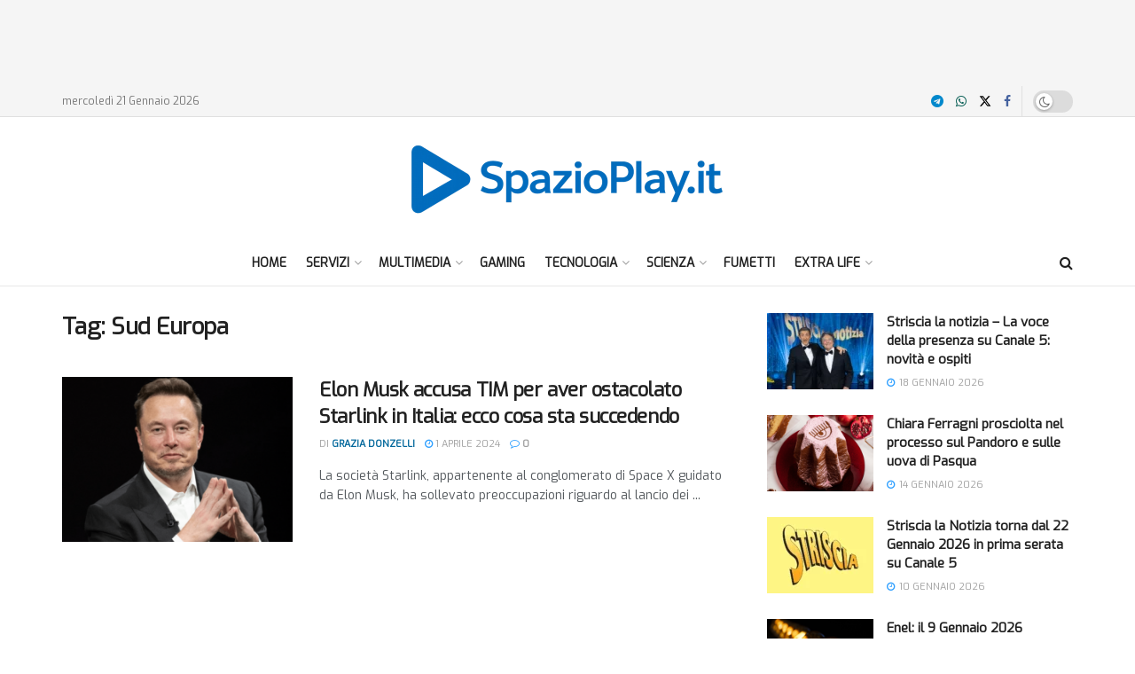

--- FILE ---
content_type: text/html; charset=UTF-8
request_url: https://www.spazioplay.it/tag/sud-europa/
body_size: 20282
content:
<!doctype html>
<!--[if lt IE 7]> <html class="no-js lt-ie9 lt-ie8 lt-ie7" lang="it-IT"> <![endif]-->
<!--[if IE 7]>    <html class="no-js lt-ie9 lt-ie8" lang="it-IT"> <![endif]-->
<!--[if IE 8]>    <html class="no-js lt-ie9" lang="it-IT"> <![endif]-->
<!--[if IE 9]>    <html class="no-js lt-ie10" lang="it-IT"> <![endif]-->
<!--[if gt IE 8]><!--> <html class="no-js" lang="it-IT"> <!--<![endif]-->
<head>
    <meta http-equiv="Content-Type" content="text/html; charset=UTF-8" />
    <meta name='viewport' content='width=device-width, initial-scale=1, user-scalable=yes' />
    <link rel="profile" href="http://gmpg.org/xfn/11" />
    <link rel="pingback" href="https://www.spazioplay.it/xmlrpc.php" />
    <meta name='robots' content='index, follow, max-image-preview:large, max-snippet:-1, max-video-preview:-1' />
<script id="cookieyes" type="text/javascript" src="https://cdn-cookieyes.com/client_data/84395fe1c485ac12d1da6bdb/script.js"></script>			<script type="text/javascript">
			  var jnews_ajax_url = '/?ajax-request=jnews'
			</script>
			<script type="text/javascript">;window.jnews=window.jnews||{},window.jnews.library=window.jnews.library||{},window.jnews.library=function(){"use strict";var e=this;e.win=window,e.doc=document,e.noop=function(){},e.globalBody=e.doc.getElementsByTagName("body")[0],e.globalBody=e.globalBody?e.globalBody:e.doc,e.win.jnewsDataStorage=e.win.jnewsDataStorage||{_storage:new WeakMap,put:function(e,t,n){this._storage.has(e)||this._storage.set(e,new Map),this._storage.get(e).set(t,n)},get:function(e,t){return this._storage.get(e).get(t)},has:function(e,t){return this._storage.has(e)&&this._storage.get(e).has(t)},remove:function(e,t){var n=this._storage.get(e).delete(t);return 0===!this._storage.get(e).size&&this._storage.delete(e),n}},e.windowWidth=function(){return e.win.innerWidth||e.docEl.clientWidth||e.globalBody.clientWidth},e.windowHeight=function(){return e.win.innerHeight||e.docEl.clientHeight||e.globalBody.clientHeight},e.requestAnimationFrame=e.win.requestAnimationFrame||e.win.webkitRequestAnimationFrame||e.win.mozRequestAnimationFrame||e.win.msRequestAnimationFrame||window.oRequestAnimationFrame||function(e){return setTimeout(e,1e3/60)},e.cancelAnimationFrame=e.win.cancelAnimationFrame||e.win.webkitCancelAnimationFrame||e.win.webkitCancelRequestAnimationFrame||e.win.mozCancelAnimationFrame||e.win.msCancelRequestAnimationFrame||e.win.oCancelRequestAnimationFrame||function(e){clearTimeout(e)},e.classListSupport="classList"in document.createElement("_"),e.hasClass=e.classListSupport?function(e,t){return e.classList.contains(t)}:function(e,t){return e.className.indexOf(t)>=0},e.addClass=e.classListSupport?function(t,n){e.hasClass(t,n)||t.classList.add(n)}:function(t,n){e.hasClass(t,n)||(t.className+=" "+n)},e.removeClass=e.classListSupport?function(t,n){e.hasClass(t,n)&&t.classList.remove(n)}:function(t,n){e.hasClass(t,n)&&(t.className=t.className.replace(n,""))},e.objKeys=function(e){var t=[];for(var n in e)Object.prototype.hasOwnProperty.call(e,n)&&t.push(n);return t},e.isObjectSame=function(e,t){var n=!0;return JSON.stringify(e)!==JSON.stringify(t)&&(n=!1),n},e.extend=function(){for(var e,t,n,o=arguments[0]||{},i=1,a=arguments.length;i<a;i++)if(null!==(e=arguments[i]))for(t in e)o!==(n=e[t])&&void 0!==n&&(o[t]=n);return o},e.dataStorage=e.win.jnewsDataStorage,e.isVisible=function(e){return 0!==e.offsetWidth&&0!==e.offsetHeight||e.getBoundingClientRect().length},e.getHeight=function(e){return e.offsetHeight||e.clientHeight||e.getBoundingClientRect().height},e.getWidth=function(e){return e.offsetWidth||e.clientWidth||e.getBoundingClientRect().width},e.supportsPassive=!1;try{var t=Object.defineProperty({},"passive",{get:function(){e.supportsPassive=!0}});"createEvent"in e.doc?e.win.addEventListener("test",null,t):"fireEvent"in e.doc&&e.win.attachEvent("test",null)}catch(e){}e.passiveOption=!!e.supportsPassive&&{passive:!0},e.setStorage=function(e,t){e="jnews-"+e;var n={expired:Math.floor(((new Date).getTime()+432e5)/1e3)};t=Object.assign(n,t);localStorage.setItem(e,JSON.stringify(t))},e.getStorage=function(e){e="jnews-"+e;var t=localStorage.getItem(e);return null!==t&&0<t.length?JSON.parse(localStorage.getItem(e)):{}},e.expiredStorage=function(){var t,n="jnews-";for(var o in localStorage)o.indexOf(n)>-1&&"undefined"!==(t=e.getStorage(o.replace(n,""))).expired&&t.expired<Math.floor((new Date).getTime()/1e3)&&localStorage.removeItem(o)},e.addEvents=function(t,n,o){for(var i in n){var a=["touchstart","touchmove"].indexOf(i)>=0&&!o&&e.passiveOption;"createEvent"in e.doc?t.addEventListener(i,n[i],a):"fireEvent"in e.doc&&t.attachEvent("on"+i,n[i])}},e.removeEvents=function(t,n){for(var o in n)"createEvent"in e.doc?t.removeEventListener(o,n[o]):"fireEvent"in e.doc&&t.detachEvent("on"+o,n[o])},e.triggerEvents=function(t,n,o){var i;o=o||{detail:null};return"createEvent"in e.doc?(!(i=e.doc.createEvent("CustomEvent")||new CustomEvent(n)).initCustomEvent||i.initCustomEvent(n,!0,!1,o),void t.dispatchEvent(i)):"fireEvent"in e.doc?((i=e.doc.createEventObject()).eventType=n,void t.fireEvent("on"+i.eventType,i)):void 0},e.getParents=function(t,n){void 0===n&&(n=e.doc);for(var o=[],i=t.parentNode,a=!1;!a;)if(i){var r=i;r.querySelectorAll(n).length?a=!0:(o.push(r),i=r.parentNode)}else o=[],a=!0;return o},e.forEach=function(e,t,n){for(var o=0,i=e.length;o<i;o++)t.call(n,e[o],o)},e.getText=function(e){return e.innerText||e.textContent},e.setText=function(e,t){var n="object"==typeof t?t.innerText||t.textContent:t;e.innerText&&(e.innerText=n),e.textContent&&(e.textContent=n)},e.httpBuildQuery=function(t){return e.objKeys(t).reduce(function t(n){var o=arguments.length>1&&void 0!==arguments[1]?arguments[1]:null;return function(i,a){var r=n[a];a=encodeURIComponent(a);var s=o?"".concat(o,"[").concat(a,"]"):a;return null==r||"function"==typeof r?(i.push("".concat(s,"=")),i):["number","boolean","string"].includes(typeof r)?(i.push("".concat(s,"=").concat(encodeURIComponent(r))),i):(i.push(e.objKeys(r).reduce(t(r,s),[]).join("&")),i)}}(t),[]).join("&")},e.get=function(t,n,o,i){return o="function"==typeof o?o:e.noop,e.ajax("GET",t,n,o,i)},e.post=function(t,n,o,i){return o="function"==typeof o?o:e.noop,e.ajax("POST",t,n,o,i)},e.ajax=function(t,n,o,i,a){var r=new XMLHttpRequest,s=n,c=e.httpBuildQuery(o);if(t=-1!=["GET","POST"].indexOf(t)?t:"GET",r.open(t,s+("GET"==t?"?"+c:""),!0),"POST"==t&&r.setRequestHeader("Content-type","application/x-www-form-urlencoded"),r.setRequestHeader("X-Requested-With","XMLHttpRequest"),r.onreadystatechange=function(){4===r.readyState&&200<=r.status&&300>r.status&&"function"==typeof i&&i.call(void 0,r.response)},void 0!==a&&!a){return{xhr:r,send:function(){r.send("POST"==t?c:null)}}}return r.send("POST"==t?c:null),{xhr:r}},e.scrollTo=function(t,n,o){function i(e,t,n){this.start=this.position(),this.change=e-this.start,this.currentTime=0,this.increment=20,this.duration=void 0===n?500:n,this.callback=t,this.finish=!1,this.animateScroll()}return Math.easeInOutQuad=function(e,t,n,o){return(e/=o/2)<1?n/2*e*e+t:-n/2*(--e*(e-2)-1)+t},i.prototype.stop=function(){this.finish=!0},i.prototype.move=function(t){e.doc.documentElement.scrollTop=t,e.globalBody.parentNode.scrollTop=t,e.globalBody.scrollTop=t},i.prototype.position=function(){return e.doc.documentElement.scrollTop||e.globalBody.parentNode.scrollTop||e.globalBody.scrollTop},i.prototype.animateScroll=function(){this.currentTime+=this.increment;var t=Math.easeInOutQuad(this.currentTime,this.start,this.change,this.duration);this.move(t),this.currentTime<this.duration&&!this.finish?e.requestAnimationFrame.call(e.win,this.animateScroll.bind(this)):this.callback&&"function"==typeof this.callback&&this.callback()},new i(t,n,o)},e.unwrap=function(t){var n,o=t;e.forEach(t,(function(e,t){n?n+=e:n=e})),o.replaceWith(n)},e.performance={start:function(e){performance.mark(e+"Start")},stop:function(e){performance.mark(e+"End"),performance.measure(e,e+"Start",e+"End")}},e.fps=function(){var t=0,n=0,o=0;!function(){var i=t=0,a=0,r=0,s=document.getElementById("fpsTable"),c=function(t){void 0===document.getElementsByTagName("body")[0]?e.requestAnimationFrame.call(e.win,(function(){c(t)})):document.getElementsByTagName("body")[0].appendChild(t)};null===s&&((s=document.createElement("div")).style.position="fixed",s.style.top="120px",s.style.left="10px",s.style.width="100px",s.style.height="20px",s.style.border="1px solid black",s.style.fontSize="11px",s.style.zIndex="100000",s.style.backgroundColor="white",s.id="fpsTable",c(s));var l=function(){o++,n=Date.now(),(a=(o/(r=(n-t)/1e3)).toPrecision(2))!=i&&(i=a,s.innerHTML=i+"fps"),1<r&&(t=n,o=0),e.requestAnimationFrame.call(e.win,l)};l()}()},e.instr=function(e,t){for(var n=0;n<t.length;n++)if(-1!==e.toLowerCase().indexOf(t[n].toLowerCase()))return!0},e.winLoad=function(t,n){function o(o){if("complete"===e.doc.readyState||"interactive"===e.doc.readyState)return!o||n?setTimeout(t,n||1):t(o),1}o()||e.addEvents(e.win,{load:o})},e.docReady=function(t,n){function o(o){if("complete"===e.doc.readyState||"interactive"===e.doc.readyState)return!o||n?setTimeout(t,n||1):t(o),1}o()||e.addEvents(e.doc,{DOMContentLoaded:o})},e.fireOnce=function(){e.docReady((function(){e.assets=e.assets||[],e.assets.length&&(e.boot(),e.load_assets())}),50)},e.boot=function(){e.length&&e.doc.querySelectorAll("style[media]").forEach((function(e){"not all"==e.getAttribute("media")&&e.removeAttribute("media")}))},e.create_js=function(t,n){var o=e.doc.createElement("script");switch(o.setAttribute("src",t),n){case"defer":o.setAttribute("defer",!0);break;case"async":o.setAttribute("async",!0);break;case"deferasync":o.setAttribute("defer",!0),o.setAttribute("async",!0)}e.globalBody.appendChild(o)},e.load_assets=function(){"object"==typeof e.assets&&e.forEach(e.assets.slice(0),(function(t,n){var o="";t.defer&&(o+="defer"),t.async&&(o+="async"),e.create_js(t.url,o);var i=e.assets.indexOf(t);i>-1&&e.assets.splice(i,1)})),e.assets=jnewsoption.au_scripts=window.jnewsads=[]},e.setCookie=function(e,t,n){var o="";if(n){var i=new Date;i.setTime(i.getTime()+24*n*60*60*1e3),o="; expires="+i.toUTCString()}document.cookie=e+"="+(t||"")+o+"; path=/"},e.getCookie=function(e){for(var t=e+"=",n=document.cookie.split(";"),o=0;o<n.length;o++){for(var i=n[o];" "==i.charAt(0);)i=i.substring(1,i.length);if(0==i.indexOf(t))return i.substring(t.length,i.length)}return null},e.eraseCookie=function(e){document.cookie=e+"=; Path=/; Expires=Thu, 01 Jan 1970 00:00:01 GMT;"},e.docReady((function(){e.globalBody=e.globalBody==e.doc?e.doc.getElementsByTagName("body")[0]:e.globalBody,e.globalBody=e.globalBody?e.globalBody:e.doc})),e.winLoad((function(){e.winLoad((function(){var t=!1;if(void 0!==window.jnewsadmin)if(void 0!==window.file_version_checker){var n=e.objKeys(window.file_version_checker);n.length?n.forEach((function(e){t||"10.0.4"===window.file_version_checker[e]||(t=!0)})):t=!0}else t=!0;t&&(window.jnewsHelper.getMessage(),window.jnewsHelper.getNotice())}),2500)}))},window.jnews.library=new window.jnews.library;</script>
	<!-- This site is optimized with the Yoast SEO plugin v26.7 - https://yoast.com/wordpress/plugins/seo/ -->
	<title>Sud Europa Archivi - SpazioPlay.it</title>
	<link rel="canonical" href="https://www.spazioplay.it/tag/sud-europa/" />
	<meta property="og:locale" content="it_IT" />
	<meta property="og:type" content="article" />
	<meta property="og:title" content="Sud Europa Archivi - SpazioPlay.it" />
	<meta property="og:url" content="https://www.spazioplay.it/tag/sud-europa/" />
	<meta property="og:site_name" content="SpazioPlay.it" />
	<meta name="twitter:card" content="summary_large_image" />
	<meta name="twitter:site" content="@spazioplay" />
	<script type="application/ld+json" class="yoast-schema-graph">{"@context":"https://schema.org","@graph":[{"@type":"CollectionPage","@id":"https://www.spazioplay.it/tag/sud-europa/","url":"https://www.spazioplay.it/tag/sud-europa/","name":"Sud Europa Archivi - SpazioPlay.it","isPartOf":{"@id":"https://www.spazioplay.it/#website"},"primaryImageOfPage":{"@id":"https://www.spazioplay.it/tag/sud-europa/#primaryimage"},"image":{"@id":"https://www.spazioplay.it/tag/sud-europa/#primaryimage"},"thumbnailUrl":"https://www.spazioplay.it/wp-content/uploads/2024/01/elon-musk1.png","breadcrumb":{"@id":"https://www.spazioplay.it/tag/sud-europa/#breadcrumb"},"inLanguage":"it-IT"},{"@type":"ImageObject","inLanguage":"it-IT","@id":"https://www.spazioplay.it/tag/sud-europa/#primaryimage","url":"https://www.spazioplay.it/wp-content/uploads/2024/01/elon-musk1.png","contentUrl":"https://www.spazioplay.it/wp-content/uploads/2024/01/elon-musk1.png","width":800,"height":640,"caption":"Elon Musk"},{"@type":"BreadcrumbList","@id":"https://www.spazioplay.it/tag/sud-europa/#breadcrumb","itemListElement":[{"@type":"ListItem","position":1,"name":"Home","item":"https://www.spazioplay.it/"},{"@type":"ListItem","position":2,"name":"Sud Europa"}]},{"@type":"WebSite","@id":"https://www.spazioplay.it/#website","url":"https://www.spazioplay.it/","name":"Spazio Play News","description":"News | Streaming | Tech","publisher":{"@id":"https://www.spazioplay.it/#organization"},"potentialAction":[{"@type":"SearchAction","target":{"@type":"EntryPoint","urlTemplate":"https://www.spazioplay.it/?s={search_term_string}"},"query-input":{"@type":"PropertyValueSpecification","valueRequired":true,"valueName":"search_term_string"}}],"inLanguage":"it-IT"},{"@type":"Organization","@id":"https://www.spazioplay.it/#organization","name":"Spazio Play News","url":"https://www.spazioplay.it/","logo":{"@type":"ImageObject","inLanguage":"it-IT","@id":"https://www.spazioplay.it/#/schema/logo/image/","url":"https://www.spazioplay.it/wp-content/uploads/2025/02/cropped-spazioplayit512.webp","contentUrl":"https://www.spazioplay.it/wp-content/uploads/2025/02/cropped-spazioplayit512.webp","width":512,"height":512,"caption":"Spazio Play News"},"image":{"@id":"https://www.spazioplay.it/#/schema/logo/image/"},"sameAs":["https://facebook.com/spazioplaynews","https://x.com/spazioplay","https://t.me/spazioplay","https://instagram.com/spazioplaynews"]}]}</script>
	<!-- / Yoast SEO plugin. -->


<link rel="manifest" href="/pwa-manifest.json">
<link rel="apple-touch-icon" sizes="512x512" href="https://www.spazioplay.it/wp-content/uploads/2025/02/spazioplayit512.webp">
<link rel="apple-touch-icon-precomposed" sizes="192x192" href="https://spazioplay.it/favicon.ico">
<link rel='dns-prefetch' href='//js.hs-scripts.com' />
<link rel='dns-prefetch' href='//www.googletagmanager.com' />
<link rel='dns-prefetch' href='//fonts.googleapis.com' />
<link rel='dns-prefetch' href='//pagead2.googlesyndication.com' />
<link rel='preconnect' href='https://fonts.gstatic.com' />
<link rel="alternate" type="application/rss+xml" title="SpazioPlay.it &raquo; Feed" href="https://www.spazioplay.it/feed/" />
<link rel="alternate" type="application/rss+xml" title="SpazioPlay.it &raquo; Feed dei commenti" href="https://www.spazioplay.it/comments/feed/" />
<link rel="alternate" type="application/rss+xml" title="SpazioPlay.it &raquo; Sud Europa Feed del tag" href="https://www.spazioplay.it/tag/sud-europa/feed/" />
<style id='wp-img-auto-sizes-contain-inline-css' type='text/css'>
img:is([sizes=auto i],[sizes^="auto," i]){contain-intrinsic-size:3000px 1500px}
/*# sourceURL=wp-img-auto-sizes-contain-inline-css */
</style>

<style id='wp-emoji-styles-inline-css' type='text/css'>

	img.wp-smiley, img.emoji {
		display: inline !important;
		border: none !important;
		box-shadow: none !important;
		height: 1em !important;
		width: 1em !important;
		margin: 0 0.07em !important;
		vertical-align: -0.1em !important;
		background: none !important;
		padding: 0 !important;
	}
/*# sourceURL=wp-emoji-styles-inline-css */
</style>
<link rel='stylesheet' id='wp-block-library-css' href='https://www.spazioplay.it/wp-includes/css/dist/block-library/style.min.css?ver=6.9' type='text/css' media='all' />
<style id='global-styles-inline-css' type='text/css'>
:root{--wp--preset--aspect-ratio--square: 1;--wp--preset--aspect-ratio--4-3: 4/3;--wp--preset--aspect-ratio--3-4: 3/4;--wp--preset--aspect-ratio--3-2: 3/2;--wp--preset--aspect-ratio--2-3: 2/3;--wp--preset--aspect-ratio--16-9: 16/9;--wp--preset--aspect-ratio--9-16: 9/16;--wp--preset--color--black: #000000;--wp--preset--color--cyan-bluish-gray: #abb8c3;--wp--preset--color--white: #ffffff;--wp--preset--color--pale-pink: #f78da7;--wp--preset--color--vivid-red: #cf2e2e;--wp--preset--color--luminous-vivid-orange: #ff6900;--wp--preset--color--luminous-vivid-amber: #fcb900;--wp--preset--color--light-green-cyan: #7bdcb5;--wp--preset--color--vivid-green-cyan: #00d084;--wp--preset--color--pale-cyan-blue: #8ed1fc;--wp--preset--color--vivid-cyan-blue: #0693e3;--wp--preset--color--vivid-purple: #9b51e0;--wp--preset--gradient--vivid-cyan-blue-to-vivid-purple: linear-gradient(135deg,rgb(6,147,227) 0%,rgb(155,81,224) 100%);--wp--preset--gradient--light-green-cyan-to-vivid-green-cyan: linear-gradient(135deg,rgb(122,220,180) 0%,rgb(0,208,130) 100%);--wp--preset--gradient--luminous-vivid-amber-to-luminous-vivid-orange: linear-gradient(135deg,rgb(252,185,0) 0%,rgb(255,105,0) 100%);--wp--preset--gradient--luminous-vivid-orange-to-vivid-red: linear-gradient(135deg,rgb(255,105,0) 0%,rgb(207,46,46) 100%);--wp--preset--gradient--very-light-gray-to-cyan-bluish-gray: linear-gradient(135deg,rgb(238,238,238) 0%,rgb(169,184,195) 100%);--wp--preset--gradient--cool-to-warm-spectrum: linear-gradient(135deg,rgb(74,234,220) 0%,rgb(151,120,209) 20%,rgb(207,42,186) 40%,rgb(238,44,130) 60%,rgb(251,105,98) 80%,rgb(254,248,76) 100%);--wp--preset--gradient--blush-light-purple: linear-gradient(135deg,rgb(255,206,236) 0%,rgb(152,150,240) 100%);--wp--preset--gradient--blush-bordeaux: linear-gradient(135deg,rgb(254,205,165) 0%,rgb(254,45,45) 50%,rgb(107,0,62) 100%);--wp--preset--gradient--luminous-dusk: linear-gradient(135deg,rgb(255,203,112) 0%,rgb(199,81,192) 50%,rgb(65,88,208) 100%);--wp--preset--gradient--pale-ocean: linear-gradient(135deg,rgb(255,245,203) 0%,rgb(182,227,212) 50%,rgb(51,167,181) 100%);--wp--preset--gradient--electric-grass: linear-gradient(135deg,rgb(202,248,128) 0%,rgb(113,206,126) 100%);--wp--preset--gradient--midnight: linear-gradient(135deg,rgb(2,3,129) 0%,rgb(40,116,252) 100%);--wp--preset--font-size--small: 13px;--wp--preset--font-size--medium: 20px;--wp--preset--font-size--large: 36px;--wp--preset--font-size--x-large: 42px;--wp--preset--spacing--20: 0.44rem;--wp--preset--spacing--30: 0.67rem;--wp--preset--spacing--40: 1rem;--wp--preset--spacing--50: 1.5rem;--wp--preset--spacing--60: 2.25rem;--wp--preset--spacing--70: 3.38rem;--wp--preset--spacing--80: 5.06rem;--wp--preset--shadow--natural: 6px 6px 9px rgba(0, 0, 0, 0.2);--wp--preset--shadow--deep: 12px 12px 50px rgba(0, 0, 0, 0.4);--wp--preset--shadow--sharp: 6px 6px 0px rgba(0, 0, 0, 0.2);--wp--preset--shadow--outlined: 6px 6px 0px -3px rgb(255, 255, 255), 6px 6px rgb(0, 0, 0);--wp--preset--shadow--crisp: 6px 6px 0px rgb(0, 0, 0);}:where(.is-layout-flex){gap: 0.5em;}:where(.is-layout-grid){gap: 0.5em;}body .is-layout-flex{display: flex;}.is-layout-flex{flex-wrap: wrap;align-items: center;}.is-layout-flex > :is(*, div){margin: 0;}body .is-layout-grid{display: grid;}.is-layout-grid > :is(*, div){margin: 0;}:where(.wp-block-columns.is-layout-flex){gap: 2em;}:where(.wp-block-columns.is-layout-grid){gap: 2em;}:where(.wp-block-post-template.is-layout-flex){gap: 1.25em;}:where(.wp-block-post-template.is-layout-grid){gap: 1.25em;}.has-black-color{color: var(--wp--preset--color--black) !important;}.has-cyan-bluish-gray-color{color: var(--wp--preset--color--cyan-bluish-gray) !important;}.has-white-color{color: var(--wp--preset--color--white) !important;}.has-pale-pink-color{color: var(--wp--preset--color--pale-pink) !important;}.has-vivid-red-color{color: var(--wp--preset--color--vivid-red) !important;}.has-luminous-vivid-orange-color{color: var(--wp--preset--color--luminous-vivid-orange) !important;}.has-luminous-vivid-amber-color{color: var(--wp--preset--color--luminous-vivid-amber) !important;}.has-light-green-cyan-color{color: var(--wp--preset--color--light-green-cyan) !important;}.has-vivid-green-cyan-color{color: var(--wp--preset--color--vivid-green-cyan) !important;}.has-pale-cyan-blue-color{color: var(--wp--preset--color--pale-cyan-blue) !important;}.has-vivid-cyan-blue-color{color: var(--wp--preset--color--vivid-cyan-blue) !important;}.has-vivid-purple-color{color: var(--wp--preset--color--vivid-purple) !important;}.has-black-background-color{background-color: var(--wp--preset--color--black) !important;}.has-cyan-bluish-gray-background-color{background-color: var(--wp--preset--color--cyan-bluish-gray) !important;}.has-white-background-color{background-color: var(--wp--preset--color--white) !important;}.has-pale-pink-background-color{background-color: var(--wp--preset--color--pale-pink) !important;}.has-vivid-red-background-color{background-color: var(--wp--preset--color--vivid-red) !important;}.has-luminous-vivid-orange-background-color{background-color: var(--wp--preset--color--luminous-vivid-orange) !important;}.has-luminous-vivid-amber-background-color{background-color: var(--wp--preset--color--luminous-vivid-amber) !important;}.has-light-green-cyan-background-color{background-color: var(--wp--preset--color--light-green-cyan) !important;}.has-vivid-green-cyan-background-color{background-color: var(--wp--preset--color--vivid-green-cyan) !important;}.has-pale-cyan-blue-background-color{background-color: var(--wp--preset--color--pale-cyan-blue) !important;}.has-vivid-cyan-blue-background-color{background-color: var(--wp--preset--color--vivid-cyan-blue) !important;}.has-vivid-purple-background-color{background-color: var(--wp--preset--color--vivid-purple) !important;}.has-black-border-color{border-color: var(--wp--preset--color--black) !important;}.has-cyan-bluish-gray-border-color{border-color: var(--wp--preset--color--cyan-bluish-gray) !important;}.has-white-border-color{border-color: var(--wp--preset--color--white) !important;}.has-pale-pink-border-color{border-color: var(--wp--preset--color--pale-pink) !important;}.has-vivid-red-border-color{border-color: var(--wp--preset--color--vivid-red) !important;}.has-luminous-vivid-orange-border-color{border-color: var(--wp--preset--color--luminous-vivid-orange) !important;}.has-luminous-vivid-amber-border-color{border-color: var(--wp--preset--color--luminous-vivid-amber) !important;}.has-light-green-cyan-border-color{border-color: var(--wp--preset--color--light-green-cyan) !important;}.has-vivid-green-cyan-border-color{border-color: var(--wp--preset--color--vivid-green-cyan) !important;}.has-pale-cyan-blue-border-color{border-color: var(--wp--preset--color--pale-cyan-blue) !important;}.has-vivid-cyan-blue-border-color{border-color: var(--wp--preset--color--vivid-cyan-blue) !important;}.has-vivid-purple-border-color{border-color: var(--wp--preset--color--vivid-purple) !important;}.has-vivid-cyan-blue-to-vivid-purple-gradient-background{background: var(--wp--preset--gradient--vivid-cyan-blue-to-vivid-purple) !important;}.has-light-green-cyan-to-vivid-green-cyan-gradient-background{background: var(--wp--preset--gradient--light-green-cyan-to-vivid-green-cyan) !important;}.has-luminous-vivid-amber-to-luminous-vivid-orange-gradient-background{background: var(--wp--preset--gradient--luminous-vivid-amber-to-luminous-vivid-orange) !important;}.has-luminous-vivid-orange-to-vivid-red-gradient-background{background: var(--wp--preset--gradient--luminous-vivid-orange-to-vivid-red) !important;}.has-very-light-gray-to-cyan-bluish-gray-gradient-background{background: var(--wp--preset--gradient--very-light-gray-to-cyan-bluish-gray) !important;}.has-cool-to-warm-spectrum-gradient-background{background: var(--wp--preset--gradient--cool-to-warm-spectrum) !important;}.has-blush-light-purple-gradient-background{background: var(--wp--preset--gradient--blush-light-purple) !important;}.has-blush-bordeaux-gradient-background{background: var(--wp--preset--gradient--blush-bordeaux) !important;}.has-luminous-dusk-gradient-background{background: var(--wp--preset--gradient--luminous-dusk) !important;}.has-pale-ocean-gradient-background{background: var(--wp--preset--gradient--pale-ocean) !important;}.has-electric-grass-gradient-background{background: var(--wp--preset--gradient--electric-grass) !important;}.has-midnight-gradient-background{background: var(--wp--preset--gradient--midnight) !important;}.has-small-font-size{font-size: var(--wp--preset--font-size--small) !important;}.has-medium-font-size{font-size: var(--wp--preset--font-size--medium) !important;}.has-large-font-size{font-size: var(--wp--preset--font-size--large) !important;}.has-x-large-font-size{font-size: var(--wp--preset--font-size--x-large) !important;}
/*# sourceURL=global-styles-inline-css */
</style>

<style id='classic-theme-styles-inline-css' type='text/css'>
/*! This file is auto-generated */
.wp-block-button__link{color:#fff;background-color:#32373c;border-radius:9999px;box-shadow:none;text-decoration:none;padding:calc(.667em + 2px) calc(1.333em + 2px);font-size:1.125em}.wp-block-file__button{background:#32373c;color:#fff;text-decoration:none}
/*# sourceURL=/wp-includes/css/classic-themes.min.css */
</style>
<link rel='stylesheet' id='jnews-migration-jannah-style-css' href='https://www.spazioplay.it/wp-content/plugins/jnews-migration-jannah/assets/css/shortcode.css?ver=12.0.0' type='text/css' media='all' />
<link rel='stylesheet' id='jnews-migration-jannah-skin-css' href='https://www.spazioplay.it/wp-content/plugins/jnews-migration-jannah/assets/css/ilightbox/dark-skin/skin.css?ver=12.0.0' type='text/css' media='all' />
<link rel='stylesheet' id='jeg_customizer_font-css' href='//fonts.googleapis.com/css?family=Exo%3Areguler&#038;display=swap&#038;ver=1.3.2' type='text/css' media='all' />
<link rel='stylesheet' id='jannah-extensions-shortcodes-styles-css' href='https://www.spazioplay.it/wp-content/plugins/jannah-extensions/shortcodes/assets/style.css?ver=6.9' type='text/css' media='all' />
<link rel='stylesheet' id='pwaforwp-style-css' href='https://www.spazioplay.it/wp-content/plugins/pwa-for-wp/assets/css/pwaforwp-main.min.css?ver=1.7.83' type='text/css' media='all' />
<link rel='stylesheet' id='font-awesome-css' href='https://www.spazioplay.it/wp-content/themes/jnews/assets/fonts/font-awesome/font-awesome.min.css?ver=12.0.3' type='text/css' media='all' />
<link rel='stylesheet' id='jnews-frontend-css' href='https://www.spazioplay.it/wp-content/themes/jnews/assets/dist/frontend.min.css?ver=12.0.3' type='text/css' media='all' />
<link rel='stylesheet' id='jnews-style-css' href='https://www.spazioplay.it/wp-content/themes/jnews/style.css?ver=12.0.3' type='text/css' media='all' />
<link rel='stylesheet' id='jnews-darkmode-css' href='https://www.spazioplay.it/wp-content/themes/jnews/assets/css/darkmode.css?ver=12.0.3' type='text/css' media='all' />
<script type="text/javascript" src="https://www.spazioplay.it/wp-includes/js/jquery/jquery.min.js?ver=3.7.1" id="jquery-core-js"></script>
<script type="text/javascript" src="https://www.spazioplay.it/wp-includes/js/jquery/jquery-migrate.min.js?ver=3.4.1" id="jquery-migrate-js"></script>
<script type="text/javascript" src="https://www.spazioplay.it/wp-content/plugins/jnews-migration-jannah/assets/js/vendor/tipsy.min.js?ver=12.0.0" id="jnews-migration-jannah-tipsy-js"></script>
<script type="text/javascript" src="https://www.spazioplay.it/wp-content/plugins/jnews-migration-jannah/assets/js/vendor/ilightbox.packed.js?ver=12.0.0" id="jnews-migration-jannah-lightbox-js"></script>
<script type="text/javascript" id="jnews-migration-jannah-script-js-extra">
/* <![CDATA[ */
var jnewsmigration = {"lightbox_skin":"dark","lightbox_all":"","lightbox_gallery":"","lightbox_thumb":"","lightbox_arrows":"","woocommerce_lightbox":""};
//# sourceURL=jnews-migration-jannah-script-js-extra
/* ]]> */
</script>
<script type="text/javascript" src="https://www.spazioplay.it/wp-content/plugins/jnews-migration-jannah/assets/js/shortcode.js?ver=12.0.0" id="jnews-migration-jannah-script-js"></script>
<script type="text/javascript" src="https://www.googletagmanager.com/gtag/js?id=G-363KCYC02F" id="jnews-google-tag-manager-js" defer></script>
<script type="text/javascript" id="jnews-google-tag-manager-js-after">
/* <![CDATA[ */
				window.addEventListener('DOMContentLoaded', function() {
					(function() {
						window.dataLayer = window.dataLayer || [];
						function gtag(){dataLayer.push(arguments);}
						gtag('js', new Date());
						gtag('config', 'G-363KCYC02F');
					})();
				});
				
//# sourceURL=jnews-google-tag-manager-js-after
/* ]]> */
</script>

<!-- Snippet del tag Google (gtag.js) aggiunto da Site Kit -->
<!-- Snippet Google Analytics aggiunto da Site Kit -->
<script type="text/javascript" src="https://www.googletagmanager.com/gtag/js?id=GT-TXXV63K" id="google_gtagjs-js" async></script>
<script type="text/javascript" id="google_gtagjs-js-after">
/* <![CDATA[ */
window.dataLayer = window.dataLayer || [];function gtag(){dataLayer.push(arguments);}
gtag("set","linker",{"domains":["www.spazioplay.it"]});
gtag("js", new Date());
gtag("set", "developer_id.dZTNiMT", true);
gtag("config", "GT-TXXV63K");
//# sourceURL=google_gtagjs-js-after
/* ]]> */
</script>
<link rel="https://api.w.org/" href="https://www.spazioplay.it/wp-json/" /><link rel="alternate" title="JSON" type="application/json" href="https://www.spazioplay.it/wp-json/wp/v2/tags/1219" /><link rel="EditURI" type="application/rsd+xml" title="RSD" href="https://www.spazioplay.it/xmlrpc.php?rsd" />
<meta name="generator" content="WordPress 6.9" />
<meta name="generator" content="Site Kit by Google 1.170.0" />			<!-- DO NOT COPY THIS SNIPPET! Start of Page Analytics Tracking for HubSpot WordPress plugin v11.3.37-->
			<script class="hsq-set-content-id" data-content-id="listing-page">
				var _hsq = _hsq || [];
				_hsq.push(["setContentType", "listing-page"]);
			</script>
			<!-- DO NOT COPY THIS SNIPPET! End of Page Analytics Tracking for HubSpot WordPress plugin -->
			
<!-- Meta tag Google AdSense aggiunti da Site Kit -->
<meta name="google-adsense-platform-account" content="ca-host-pub-2644536267352236">
<meta name="google-adsense-platform-domain" content="sitekit.withgoogle.com">
<!-- Fine dei meta tag Google AdSense aggiunti da Site Kit -->

<!-- Snippet Google AdSense aggiunto da Site Kit -->
<script type="text/javascript" async="async" src="https://pagead2.googlesyndication.com/pagead/js/adsbygoogle.js?client=ca-pub-3735118186357073&amp;host=ca-host-pub-2644536267352236" crossorigin="anonymous"></script>

<!-- Termina lo snippet Google AdSense aggiunto da Site Kit -->
<link rel="icon" href="https://www.spazioplay.it/wp-content/uploads/2025/04/cropped-favicon-32x32.png" sizes="32x32" />
<link rel="icon" href="https://www.spazioplay.it/wp-content/uploads/2025/04/cropped-favicon-192x192.png" sizes="192x192" />
<meta name="msapplication-TileImage" content="https://www.spazioplay.it/wp-content/uploads/2025/04/cropped-favicon-270x270.png" />
<style id="jeg_dynamic_css" type="text/css" data-type="jeg_custom-css">body { --j-accent-color : #00679bff; } a, .jeg_menu_style_5>li>a:hover, .jeg_menu_style_5>li.sfHover>a, .jeg_menu_style_5>li.current-menu-item>a, .jeg_menu_style_5>li.current-menu-ancestor>a, .jeg_navbar .jeg_menu:not(.jeg_main_menu)>li>a:hover, .jeg_midbar .jeg_menu:not(.jeg_main_menu)>li>a:hover, .jeg_side_tabs li.active, .jeg_block_heading_5 strong, .jeg_block_heading_6 strong, .jeg_block_heading_7 strong, .jeg_block_heading_8 strong, .jeg_subcat_list li a:hover, .jeg_subcat_list li button:hover, .jeg_pl_lg_7 .jeg_thumb .jeg_post_category a, .jeg_pl_xs_2:before, .jeg_pl_xs_4 .jeg_postblock_content:before, .jeg_postblock .jeg_post_title a:hover, .jeg_hero_style_6 .jeg_post_title a:hover, .jeg_sidefeed .jeg_pl_xs_3 .jeg_post_title a:hover, .widget_jnews_popular .jeg_post_title a:hover, .jeg_meta_author a, .widget_archive li a:hover, .widget_pages li a:hover, .widget_meta li a:hover, .widget_recent_entries li a:hover, .widget_rss li a:hover, .widget_rss cite, .widget_categories li a:hover, .widget_categories li.current-cat>a, #breadcrumbs a:hover, .jeg_share_count .counts, .commentlist .bypostauthor>.comment-body>.comment-author>.fn, span.required, .jeg_review_title, .bestprice .price, .authorlink a:hover, .jeg_vertical_playlist .jeg_video_playlist_play_icon, .jeg_vertical_playlist .jeg_video_playlist_item.active .jeg_video_playlist_thumbnail:before, .jeg_horizontal_playlist .jeg_video_playlist_play, .woocommerce li.product .pricegroup .button, .widget_display_forums li a:hover, .widget_display_topics li:before, .widget_display_replies li:before, .widget_display_views li:before, .bbp-breadcrumb a:hover, .jeg_mobile_menu li.sfHover>a, .jeg_mobile_menu li a:hover, .split-template-6 .pagenum, .jeg_mobile_menu_style_5>li>a:hover, .jeg_mobile_menu_style_5>li.sfHover>a, .jeg_mobile_menu_style_5>li.current-menu-item>a, .jeg_mobile_menu_style_5>li.current-menu-ancestor>a, .jeg_mobile_menu.jeg_menu_dropdown li.open > div > a ,.jeg_menu_dropdown.language-swicher .sub-menu li a:hover { color : #00679bff; } .jeg_menu_style_1>li>a:before, .jeg_menu_style_2>li>a:before, .jeg_menu_style_3>li>a:before, .jeg_side_toggle, .jeg_slide_caption .jeg_post_category a, .jeg_slider_type_1_wrapper .tns-controls button.tns-next, .jeg_block_heading_1 .jeg_block_title span, .jeg_block_heading_2 .jeg_block_title span, .jeg_block_heading_3, .jeg_block_heading_4 .jeg_block_title span, .jeg_block_heading_6:after, .jeg_pl_lg_box .jeg_post_category a, .jeg_pl_md_box .jeg_post_category a, .jeg_readmore:hover, .jeg_thumb .jeg_post_category a, .jeg_block_loadmore a:hover, .jeg_postblock.alt .jeg_block_loadmore a:hover, .jeg_block_loadmore a.active, .jeg_postblock_carousel_2 .jeg_post_category a, .jeg_heroblock .jeg_post_category a, .jeg_pagenav_1 .page_number.active, .jeg_pagenav_1 .page_number.active:hover, input[type="submit"], .btn, .button, .widget_tag_cloud a:hover, .popularpost_item:hover .jeg_post_title a:before, .jeg_splitpost_4 .page_nav, .jeg_splitpost_5 .page_nav, .jeg_post_via a:hover, .jeg_post_source a:hover, .jeg_post_tags a:hover, .comment-reply-title small a:before, .comment-reply-title small a:after, .jeg_storelist .productlink, .authorlink li.active a:before, .jeg_footer.dark .socials_widget:not(.nobg) a:hover .fa,.jeg_footer.dark .socials_widget:not(.nobg) a:hover > span.jeg-icon, div.jeg_breakingnews_title, .jeg_overlay_slider_bottom_wrapper .tns-controls button, .jeg_overlay_slider_bottom_wrapper .tns-controls button:hover, .jeg_vertical_playlist .jeg_video_playlist_current, .woocommerce span.onsale, .woocommerce #respond input#submit:hover, .woocommerce a.button:hover, .woocommerce button.button:hover, .woocommerce input.button:hover, .woocommerce #respond input#submit.alt, .woocommerce a.button.alt, .woocommerce button.button.alt, .woocommerce input.button.alt, .jeg_popup_post .caption, .jeg_footer.dark input[type="submit"], .jeg_footer.dark .btn, .jeg_footer.dark .button, .footer_widget.widget_tag_cloud a:hover, .jeg_inner_content .content-inner .jeg_post_category a:hover, #buddypress .standard-form button, #buddypress a.button, #buddypress input[type="submit"], #buddypress input[type="button"], #buddypress input[type="reset"], #buddypress ul.button-nav li a, #buddypress .generic-button a, #buddypress .generic-button button, #buddypress .comment-reply-link, #buddypress a.bp-title-button, #buddypress.buddypress-wrap .members-list li .user-update .activity-read-more a, div#buddypress .standard-form button:hover, div#buddypress a.button:hover, div#buddypress input[type="submit"]:hover, div#buddypress input[type="button"]:hover, div#buddypress input[type="reset"]:hover, div#buddypress ul.button-nav li a:hover, div#buddypress .generic-button a:hover, div#buddypress .generic-button button:hover, div#buddypress .comment-reply-link:hover, div#buddypress a.bp-title-button:hover, div#buddypress.buddypress-wrap .members-list li .user-update .activity-read-more a:hover, #buddypress #item-nav .item-list-tabs ul li a:before, .jeg_inner_content .jeg_meta_container .follow-wrapper a { background-color : #00679bff; } .jeg_block_heading_7 .jeg_block_title span, .jeg_readmore:hover, .jeg_block_loadmore a:hover, .jeg_block_loadmore a.active, .jeg_pagenav_1 .page_number.active, .jeg_pagenav_1 .page_number.active:hover, .jeg_pagenav_3 .page_number:hover, .jeg_prevnext_post a:hover h3, .jeg_overlay_slider .jeg_post_category, .jeg_sidefeed .jeg_post.active, .jeg_vertical_playlist.jeg_vertical_playlist .jeg_video_playlist_item.active .jeg_video_playlist_thumbnail img, .jeg_horizontal_playlist .jeg_video_playlist_item.active { border-color : #00679bff; } .jeg_tabpost_nav li.active, .woocommerce div.product .woocommerce-tabs ul.tabs li.active, .jeg_mobile_menu_style_1>li.current-menu-item a, .jeg_mobile_menu_style_1>li.current-menu-ancestor a, .jeg_mobile_menu_style_2>li.current-menu-item::after, .jeg_mobile_menu_style_2>li.current-menu-ancestor::after, .jeg_mobile_menu_style_3>li.current-menu-item::before, .jeg_mobile_menu_style_3>li.current-menu-ancestor::before { border-bottom-color : #00679bff; } .jeg_post_share .jeg-icon svg { fill : #00679bff; } body,input,textarea,select,.chosen-container-single .chosen-single,.btn,.button { font-family: Exo,Helvetica,Arial,sans-serif; } </style><style type="text/css">
					.no_thumbnail .jeg_thumb,
					.thumbnail-container.no_thumbnail {
					    display: none !important;
					}
					.jeg_search_result .jeg_pl_xs_3.no_thumbnail .jeg_postblock_content,
					.jeg_sidefeed .jeg_pl_xs_3.no_thumbnail .jeg_postblock_content,
					.jeg_pl_sm.no_thumbnail .jeg_postblock_content {
					    margin-left: 0;
					}
					.jeg_postblock_11 .no_thumbnail .jeg_postblock_content,
					.jeg_postblock_12 .no_thumbnail .jeg_postblock_content,
					.jeg_postblock_12.jeg_col_3o3 .no_thumbnail .jeg_postblock_content  {
					    margin-top: 0;
					}
					.jeg_postblock_15 .jeg_pl_md_box.no_thumbnail .jeg_postblock_content,
					.jeg_postblock_19 .jeg_pl_md_box.no_thumbnail .jeg_postblock_content,
					.jeg_postblock_24 .jeg_pl_md_box.no_thumbnail .jeg_postblock_content,
					.jeg_sidefeed .jeg_pl_md_box .jeg_postblock_content {
					    position: relative;
					}
					.jeg_postblock_carousel_2 .no_thumbnail .jeg_post_title a,
					.jeg_postblock_carousel_2 .no_thumbnail .jeg_post_title a:hover,
					.jeg_postblock_carousel_2 .no_thumbnail .jeg_post_meta .fa {
					    color: #212121 !important;
					} 
					.jnews-dark-mode .jeg_postblock_carousel_2 .no_thumbnail .jeg_post_title a,
					.jnews-dark-mode .jeg_postblock_carousel_2 .no_thumbnail .jeg_post_title a:hover,
					.jnews-dark-mode .jeg_postblock_carousel_2 .no_thumbnail .jeg_post_meta .fa {
					    color: #fff !important;
					} 
				</style><meta name="pwaforwp" content="wordpress-plugin"/>
        <meta name="theme-color" content="#D5E0EB">
        <meta name="apple-mobile-web-app-title" content="SpazioPlay.it">
        <meta name="application-name" content="SpazioPlay.it">
        <meta name="apple-mobile-web-app-capable" content="yes">
        <meta name="apple-mobile-web-app-status-bar-style" content="default">
        <meta name="mobile-web-app-capable" content="yes">
        <meta name="apple-touch-fullscreen" content="yes">
<link rel="apple-touch-icon" sizes="192x192" href="https://spazioplay.it/favicon.ico">
<link rel="apple-touch-icon" sizes="512x512" href="https://www.spazioplay.it/wp-content/uploads/2025/02/spazioplayit512.webp">
</head>
<body class="archive tag tag-sud-europa tag-1219 wp-embed-responsive wp-theme-jnews jeg_toggle_light jnews jsc_normal">

    
    
    <div class="jeg_ad jeg_ad_top jnews_header_top_ads">
        <div class='ads-wrapper  '><div class="ads_google_ads">
                            <style type='text/css' scoped>
                                .adsslot_2lpYAK6i4E{ width:970px !important; height:90px !important; }
@media (max-width:1199px) { .adsslot_2lpYAK6i4E{ width:468px !important; height:60px !important; } }
@media (max-width:767px) { .adsslot_2lpYAK6i4E{ width:320px !important; height:50px !important; } }

                            </style>
                            <ins class="adsbygoogle adsslot_2lpYAK6i4E" style="display:inline-block;" data-ad-client="ca-pub-3735118186357073" data-ad-slot="1573732629"></ins>
                            <script async defer src='//pagead2.googlesyndication.com/pagead/js/adsbygoogle.js'></script>
                            <script>(adsbygoogle = window.adsbygoogle || []).push({});</script>
                        </div></div>    </div>

    <!-- The Main Wrapper
    ============================================= -->
    <div class="jeg_viewport">

        
        <div class="jeg_header_wrapper">
            <div class="jeg_header_instagram_wrapper">
    </div>

<!-- HEADER -->
<div class="jeg_header normal">
    <div class="jeg_topbar jeg_container jeg_navbar_wrapper normal">
    <div class="container">
        <div class="jeg_nav_row">
            
                <div class="jeg_nav_col jeg_nav_left  jeg_nav_grow">
                    <div class="item_wrap jeg_nav_alignleft">
                        <div class="jeg_nav_item jeg_top_date">
    mercoledì 21 Gennaio 2026</div>                    </div>
                </div>

                
                <div class="jeg_nav_col jeg_nav_center  jeg_nav_normal">
                    <div class="item_wrap jeg_nav_aligncenter">
                                            </div>
                </div>

                
                <div class="jeg_nav_col jeg_nav_right  jeg_nav_normal">
                    <div class="item_wrap jeg_nav_alignright">
                        			<div
				class="jeg_nav_item socials_widget jeg_social_icon_block nobg">
				<a href="https://t.me/spazioplay" target='_blank' rel='external noopener nofollow'  aria-label="Find us on Telegram" class="jeg_telegram"><i class="fa fa-telegram"></i> </a><a href="https://whatsapp.com/channel/0029VaDbvgH4NVigcrPcJE1S" target='_blank' rel='external noopener nofollow'  aria-label="Find us on Whatsapp" class="jeg_whatsapp"><i class="fa fa-whatsapp"></i> </a><a href="https://x.com/spazioplay" target='_blank' rel='external noopener nofollow'  aria-label="Find us on X" class="jeg_twitter"><i class="fa fa-twitter"><span class="jeg-icon icon-twitter"><svg xmlns="http://www.w3.org/2000/svg" height="1em" viewBox="0 0 512 512"><!--! Font Awesome Free 6.4.2 by @fontawesome - https://fontawesome.com License - https://fontawesome.com/license (Commercial License) Copyright 2023 Fonticons, Inc. --><path d="M389.2 48h70.6L305.6 224.2 487 464H345L233.7 318.6 106.5 464H35.8L200.7 275.5 26.8 48H172.4L272.9 180.9 389.2 48zM364.4 421.8h39.1L151.1 88h-42L364.4 421.8z"/></svg></span></i> </a><a href="https://facebook.com/spazioplaynews" target='_blank' rel='external noopener nofollow'  aria-label="Find us on Facebook" class="jeg_facebook"><i class="fa fa-facebook"></i> </a>			</div>
			<div class="jeg_nav_item jeg_dark_mode">
                    <label class="dark_mode_switch">
                        <input aria-label="Dark mode toogle" type="checkbox" class="jeg_dark_mode_toggle" >
                        <span class="slider round"></span>
                    </label>
                 </div>                    </div>
                </div>

                        </div>
    </div>
</div><!-- /.jeg_container --><div class="jeg_midbar jeg_container jeg_navbar_wrapper normal">
    <div class="container">
        <div class="jeg_nav_row">
            
                <div class="jeg_nav_col jeg_nav_left jeg_nav_normal">
                    <div class="item_wrap jeg_nav_alignleft">
                                            </div>
                </div>

                
                <div class="jeg_nav_col jeg_nav_center jeg_nav_normal">
                    <div class="item_wrap jeg_nav_aligncenter">
                                            </div>
                </div>

                
                <div class="jeg_nav_col jeg_nav_right jeg_nav_grow">
                    <div class="item_wrap jeg_nav_aligncenter">
                        <div class="jeg_nav_item jeg_logo jeg_desktop_logo">
			<div class="site-title">
			<a href="https://www.spazioplay.it/" aria-label="Visit Homepage" style="padding: 0 0 0 0;">
				<img class='jeg_logo_img' src="https://www.spazioplay.it/wp-content/uploads/2026/01/spazioplayit-logo.webp" srcset="https://www.spazioplay.it/wp-content/uploads/2026/01/spazioplayit-logo.webp 1x, https://www.spazioplay.it/wp-content/uploads/2026/01/spazioplayit-logo.webp 2x" alt="SpazioPlay.it"data-light-src="https://www.spazioplay.it/wp-content/uploads/2026/01/spazioplayit-logo.webp" data-light-srcset="https://www.spazioplay.it/wp-content/uploads/2026/01/spazioplayit-logo.webp 1x, https://www.spazioplay.it/wp-content/uploads/2026/01/spazioplayit-logo.webp 2x" data-dark-src="https://www.spazioplay.it/wp-content/uploads/2026/01/spazioplayit-logo.webp" data-dark-srcset="https://www.spazioplay.it/wp-content/uploads/2026/01/spazioplayit-logo.webp 1x, https://www.spazioplay.it/wp-content/uploads/2026/01/spazioplayit-logo.webp 2x"width="800" height="190">			</a>
		</div>
	</div>
                    </div>
                </div>

                        </div>
    </div>
</div><div class="jeg_bottombar jeg_navbar jeg_container jeg_navbar_wrapper jeg_navbar_normal jeg_navbar_normal">
    <div class="container">
        <div class="jeg_nav_row">
            
                <div class="jeg_nav_col jeg_nav_left jeg_nav_grow">
                    <div class="item_wrap jeg_nav_aligncenter">
                        <div class="jeg_nav_item jeg_main_menu_wrapper">
<div class="jeg_mainmenu_wrap"><ul class="jeg_menu jeg_main_menu jeg_menu_style_1" data-animation="animate"><li id="menu-item-143902" class="menu-item menu-item-type-custom menu-item-object-custom menu-item-home menu-item-143902 bgnav" data-item-row="default" ><a href="https://www.spazioplay.it/">Home</a></li>
<li id="menu-item-143884" class="menu-item menu-item-type-taxonomy menu-item-object-category menu-item-has-children menu-item-143884 bgnav" data-item-row="default" ><a href="https://www.spazioplay.it/category/servizi/">Servizi</a>
<ul class="sub-menu">
	<li id="menu-item-32" class="menu-item menu-item-type-taxonomy menu-item-object-category menu-item-32 bgnav" data-item-row="default" ><a href="https://www.spazioplay.it/category/servizi/telefonia/">Telefonia</a></li>
	<li id="menu-item-143885" class="menu-item menu-item-type-taxonomy menu-item-object-category menu-item-143885 bgnav" data-item-row="default" ><a href="https://www.spazioplay.it/category/servizi/luce-e-gas/">Luce e Gas</a></li>
</ul>
</li>
<li id="menu-item-143887" class="menu-item menu-item-type-taxonomy menu-item-object-category menu-item-has-children menu-item-143887 bgnav" data-item-row="default" ><a href="https://www.spazioplay.it/category/multimedia/">Multimedia</a>
<ul class="sub-menu">
	<li id="menu-item-31" class="menu-item menu-item-type-taxonomy menu-item-object-category menu-item-has-children menu-item-31 bgnav" data-item-row="default" ><a href="https://www.spazioplay.it/category/multimedia/streaming/">Streaming</a>
	<ul class="sub-menu">
		<li id="menu-item-143467" class="menu-item menu-item-type-taxonomy menu-item-object-category menu-item-143467 bgnav" data-item-row="default" ><a href="https://www.spazioplay.it/category/multimedia/streaming/sport/">Sport</a></li>
		<li id="menu-item-143466" class="menu-item menu-item-type-taxonomy menu-item-object-category menu-item-143466 bgnav" data-item-row="default" ><a href="https://www.spazioplay.it/category/multimedia/streaming/film/">Film e Serie</a></li>
		<li id="menu-item-145503" class="menu-item menu-item-type-taxonomy menu-item-object-category menu-item-145503 bgnav" data-item-row="default" ><a href="https://www.spazioplay.it/category/multimedia/streaming/cartoni-animati/">Cartoni Animati</a></li>
		<li id="menu-item-28" class="menu-item menu-item-type-taxonomy menu-item-object-category menu-item-28 bgnav" data-item-row="default" ><a href="https://www.spazioplay.it/category/multimedia/streaming/musica/">Musica</a></li>
	</ul>
</li>
	<li id="menu-item-33" class="menu-item menu-item-type-taxonomy menu-item-object-category menu-item-33 bgnav" data-item-row="default" ><a href="https://www.spazioplay.it/category/multimedia/televisione/">TV</a></li>
	<li id="menu-item-29" class="menu-item menu-item-type-taxonomy menu-item-object-category menu-item-29 bgnav" data-item-row="default" ><a href="https://www.spazioplay.it/category/multimedia/radio/">Radio</a></li>
</ul>
</li>
<li id="menu-item-26" class="menu-item menu-item-type-taxonomy menu-item-object-category menu-item-26 bgnav" data-item-row="default" ><a href="https://www.spazioplay.it/category/gaming/">Gaming</a></li>
<li id="menu-item-143642" class="menu-item menu-item-type-taxonomy menu-item-object-category menu-item-has-children menu-item-143642 bgnav" data-item-row="default" ><a href="https://www.spazioplay.it/category/tech/">Tecnologia</a>
<ul class="sub-menu">
	<li id="menu-item-23" class="menu-item menu-item-type-taxonomy menu-item-object-category menu-item-23 bgnav" data-item-row="default" ><a href="https://www.spazioplay.it/category/tech/app/">App</a></li>
	<li id="menu-item-143696" class="menu-item menu-item-type-taxonomy menu-item-object-category menu-item-143696 bgnav" data-item-row="default" ><a href="https://www.spazioplay.it/category/tech/gadget-tech/">Gadget tech</a></li>
	<li id="menu-item-30" class="menu-item menu-item-type-taxonomy menu-item-object-category menu-item-30 bgnav" data-item-row="default" ><a href="https://www.spazioplay.it/category/tech/social/">Social e Web</a></li>
	<li id="menu-item-27" class="menu-item menu-item-type-taxonomy menu-item-object-category menu-item-27 bgnav" data-item-row="default" ><a href="https://www.spazioplay.it/category/tech/innovazione/">Innovazione</a></li>
	<li id="menu-item-143643" class="menu-item menu-item-type-taxonomy menu-item-object-category menu-item-143643 bgnav" data-item-row="default" ><a href="https://www.spazioplay.it/category/tech/sicurezza-digitale/">Sicurezza Digitale</a></li>
	<li id="menu-item-145210" class="menu-item menu-item-type-taxonomy menu-item-object-category menu-item-145210 bgnav" data-item-row="default" ><a href="https://www.spazioplay.it/category/tech/vintage-tech/">Vintage Tech</a></li>
</ul>
</li>
<li id="menu-item-143886" class="menu-item menu-item-type-taxonomy menu-item-object-category menu-item-has-children menu-item-143886 bgnav" data-item-row="default" ><a href="https://www.spazioplay.it/category/scienza/">Scienza</a>
<ul class="sub-menu">
	<li id="menu-item-34" class="menu-item menu-item-type-taxonomy menu-item-object-category menu-item-34 bgnav" data-item-row="default" ><a href="https://www.spazioplay.it/category/scienza/universo/">Universo</a></li>
	<li id="menu-item-143685" class="menu-item menu-item-type-taxonomy menu-item-object-category menu-item-143685 bgnav" data-item-row="default" ><a href="https://www.spazioplay.it/category/scienza/geo/">Geo</a></li>
</ul>
</li>
<li id="menu-item-25" class="menu-item menu-item-type-taxonomy menu-item-object-category menu-item-25 bgnav" data-item-row="default" ><a href="https://www.spazioplay.it/category/libri-e-fumetti/">Fumetti</a></li>
<li id="menu-item-145183" class="menu-item menu-item-type-taxonomy menu-item-object-category menu-item-has-children menu-item-145183 bgnav" data-item-row="default" ><a href="https://www.spazioplay.it/category/extra/">Extra Life</a>
<ul class="sub-menu">
	<li id="menu-item-143686" class="menu-item menu-item-type-taxonomy menu-item-object-category menu-item-143686 bgnav" data-item-row="default" ><a href="https://www.spazioplay.it/category/extra/eventi-e-incontri/">Eventi</a></li>
	<li id="menu-item-145184" class="menu-item menu-item-type-taxonomy menu-item-object-category menu-item-145184 bgnav" data-item-row="default" ><a href="https://www.spazioplay.it/category/extra/mobilita-e-turismo/">Mobilità e Turismo</a></li>
</ul>
</li>
</ul></div></div>
                    </div>
                </div>

                
                <div class="jeg_nav_col jeg_nav_center jeg_nav_normal">
                    <div class="item_wrap jeg_nav_aligncenter">
                                            </div>
                </div>

                
                <div class="jeg_nav_col jeg_nav_right jeg_nav_normal">
                    <div class="item_wrap jeg_nav_alignright">
                        <!-- Search Icon -->
<div class="jeg_nav_item jeg_search_wrapper search_icon jeg_search_popup_expand">
    <a href="#" class="jeg_search_toggle" aria-label="Search Button"><i class="fa fa-search"></i></a>
    <form action="https://www.spazioplay.it/" method="get" class="jeg_search_form" target="_top">
    <input name="s" class="jeg_search_input" placeholder="Cerca..." type="text" value="" autocomplete="off">
	<button aria-label="Search Button" type="submit" class="jeg_search_button btn"><i class="fa fa-search"></i></button>
</form>
<!-- jeg_search_hide with_result no_result -->
<div class="jeg_search_result jeg_search_hide with_result">
    <div class="search-result-wrapper">
    </div>
    <div class="search-link search-noresult">
        Nessun risultato    </div>
    <div class="search-link search-all-button">
        <i class="fa fa-search"></i> Visualizza tutti i risultati    </div>
</div></div>                    </div>
                </div>

                        </div>
    </div>
</div></div><!-- /.jeg_header -->        </div>

        <div class="jeg_header_sticky">
            <div class="sticky_blankspace"></div>
<div class="jeg_header normal">
    <div class="jeg_container">
        <div data-mode="scroll" class="jeg_stickybar jeg_navbar jeg_navbar_wrapper jeg_navbar_normal jeg_navbar_normal">
            <div class="container">
    <div class="jeg_nav_row">
        
            <div class="jeg_nav_col jeg_nav_left jeg_nav_grow">
                <div class="item_wrap jeg_nav_alignleft">
                    <div class="jeg_nav_item jeg_main_menu_wrapper">
<div class="jeg_mainmenu_wrap"><ul class="jeg_menu jeg_main_menu jeg_menu_style_1" data-animation="animate"><li id="menu-item-143902" class="menu-item menu-item-type-custom menu-item-object-custom menu-item-home menu-item-143902 bgnav" data-item-row="default" ><a href="https://www.spazioplay.it/">Home</a></li>
<li id="menu-item-143884" class="menu-item menu-item-type-taxonomy menu-item-object-category menu-item-has-children menu-item-143884 bgnav" data-item-row="default" ><a href="https://www.spazioplay.it/category/servizi/">Servizi</a>
<ul class="sub-menu">
	<li id="menu-item-32" class="menu-item menu-item-type-taxonomy menu-item-object-category menu-item-32 bgnav" data-item-row="default" ><a href="https://www.spazioplay.it/category/servizi/telefonia/">Telefonia</a></li>
	<li id="menu-item-143885" class="menu-item menu-item-type-taxonomy menu-item-object-category menu-item-143885 bgnav" data-item-row="default" ><a href="https://www.spazioplay.it/category/servizi/luce-e-gas/">Luce e Gas</a></li>
</ul>
</li>
<li id="menu-item-143887" class="menu-item menu-item-type-taxonomy menu-item-object-category menu-item-has-children menu-item-143887 bgnav" data-item-row="default" ><a href="https://www.spazioplay.it/category/multimedia/">Multimedia</a>
<ul class="sub-menu">
	<li id="menu-item-31" class="menu-item menu-item-type-taxonomy menu-item-object-category menu-item-has-children menu-item-31 bgnav" data-item-row="default" ><a href="https://www.spazioplay.it/category/multimedia/streaming/">Streaming</a>
	<ul class="sub-menu">
		<li id="menu-item-143467" class="menu-item menu-item-type-taxonomy menu-item-object-category menu-item-143467 bgnav" data-item-row="default" ><a href="https://www.spazioplay.it/category/multimedia/streaming/sport/">Sport</a></li>
		<li id="menu-item-143466" class="menu-item menu-item-type-taxonomy menu-item-object-category menu-item-143466 bgnav" data-item-row="default" ><a href="https://www.spazioplay.it/category/multimedia/streaming/film/">Film e Serie</a></li>
		<li id="menu-item-145503" class="menu-item menu-item-type-taxonomy menu-item-object-category menu-item-145503 bgnav" data-item-row="default" ><a href="https://www.spazioplay.it/category/multimedia/streaming/cartoni-animati/">Cartoni Animati</a></li>
		<li id="menu-item-28" class="menu-item menu-item-type-taxonomy menu-item-object-category menu-item-28 bgnav" data-item-row="default" ><a href="https://www.spazioplay.it/category/multimedia/streaming/musica/">Musica</a></li>
	</ul>
</li>
	<li id="menu-item-33" class="menu-item menu-item-type-taxonomy menu-item-object-category menu-item-33 bgnav" data-item-row="default" ><a href="https://www.spazioplay.it/category/multimedia/televisione/">TV</a></li>
	<li id="menu-item-29" class="menu-item menu-item-type-taxonomy menu-item-object-category menu-item-29 bgnav" data-item-row="default" ><a href="https://www.spazioplay.it/category/multimedia/radio/">Radio</a></li>
</ul>
</li>
<li id="menu-item-26" class="menu-item menu-item-type-taxonomy menu-item-object-category menu-item-26 bgnav" data-item-row="default" ><a href="https://www.spazioplay.it/category/gaming/">Gaming</a></li>
<li id="menu-item-143642" class="menu-item menu-item-type-taxonomy menu-item-object-category menu-item-has-children menu-item-143642 bgnav" data-item-row="default" ><a href="https://www.spazioplay.it/category/tech/">Tecnologia</a>
<ul class="sub-menu">
	<li id="menu-item-23" class="menu-item menu-item-type-taxonomy menu-item-object-category menu-item-23 bgnav" data-item-row="default" ><a href="https://www.spazioplay.it/category/tech/app/">App</a></li>
	<li id="menu-item-143696" class="menu-item menu-item-type-taxonomy menu-item-object-category menu-item-143696 bgnav" data-item-row="default" ><a href="https://www.spazioplay.it/category/tech/gadget-tech/">Gadget tech</a></li>
	<li id="menu-item-30" class="menu-item menu-item-type-taxonomy menu-item-object-category menu-item-30 bgnav" data-item-row="default" ><a href="https://www.spazioplay.it/category/tech/social/">Social e Web</a></li>
	<li id="menu-item-27" class="menu-item menu-item-type-taxonomy menu-item-object-category menu-item-27 bgnav" data-item-row="default" ><a href="https://www.spazioplay.it/category/tech/innovazione/">Innovazione</a></li>
	<li id="menu-item-143643" class="menu-item menu-item-type-taxonomy menu-item-object-category menu-item-143643 bgnav" data-item-row="default" ><a href="https://www.spazioplay.it/category/tech/sicurezza-digitale/">Sicurezza Digitale</a></li>
	<li id="menu-item-145210" class="menu-item menu-item-type-taxonomy menu-item-object-category menu-item-145210 bgnav" data-item-row="default" ><a href="https://www.spazioplay.it/category/tech/vintage-tech/">Vintage Tech</a></li>
</ul>
</li>
<li id="menu-item-143886" class="menu-item menu-item-type-taxonomy menu-item-object-category menu-item-has-children menu-item-143886 bgnav" data-item-row="default" ><a href="https://www.spazioplay.it/category/scienza/">Scienza</a>
<ul class="sub-menu">
	<li id="menu-item-34" class="menu-item menu-item-type-taxonomy menu-item-object-category menu-item-34 bgnav" data-item-row="default" ><a href="https://www.spazioplay.it/category/scienza/universo/">Universo</a></li>
	<li id="menu-item-143685" class="menu-item menu-item-type-taxonomy menu-item-object-category menu-item-143685 bgnav" data-item-row="default" ><a href="https://www.spazioplay.it/category/scienza/geo/">Geo</a></li>
</ul>
</li>
<li id="menu-item-25" class="menu-item menu-item-type-taxonomy menu-item-object-category menu-item-25 bgnav" data-item-row="default" ><a href="https://www.spazioplay.it/category/libri-e-fumetti/">Fumetti</a></li>
<li id="menu-item-145183" class="menu-item menu-item-type-taxonomy menu-item-object-category menu-item-has-children menu-item-145183 bgnav" data-item-row="default" ><a href="https://www.spazioplay.it/category/extra/">Extra Life</a>
<ul class="sub-menu">
	<li id="menu-item-143686" class="menu-item menu-item-type-taxonomy menu-item-object-category menu-item-143686 bgnav" data-item-row="default" ><a href="https://www.spazioplay.it/category/extra/eventi-e-incontri/">Eventi</a></li>
	<li id="menu-item-145184" class="menu-item menu-item-type-taxonomy menu-item-object-category menu-item-145184 bgnav" data-item-row="default" ><a href="https://www.spazioplay.it/category/extra/mobilita-e-turismo/">Mobilità e Turismo</a></li>
</ul>
</li>
</ul></div></div>
                </div>
            </div>

            
            <div class="jeg_nav_col jeg_nav_center jeg_nav_normal">
                <div class="item_wrap jeg_nav_aligncenter">
                                    </div>
            </div>

            
            <div class="jeg_nav_col jeg_nav_right jeg_nav_normal">
                <div class="item_wrap jeg_nav_alignright">
                    <!-- Search Icon -->
<div class="jeg_nav_item jeg_search_wrapper search_icon jeg_search_popup_expand">
    <a href="#" class="jeg_search_toggle" aria-label="Search Button"><i class="fa fa-search"></i></a>
    <form action="https://www.spazioplay.it/" method="get" class="jeg_search_form" target="_top">
    <input name="s" class="jeg_search_input" placeholder="Cerca..." type="text" value="" autocomplete="off">
	<button aria-label="Search Button" type="submit" class="jeg_search_button btn"><i class="fa fa-search"></i></button>
</form>
<!-- jeg_search_hide with_result no_result -->
<div class="jeg_search_result jeg_search_hide with_result">
    <div class="search-result-wrapper">
    </div>
    <div class="search-link search-noresult">
        Nessun risultato    </div>
    <div class="search-link search-all-button">
        <i class="fa fa-search"></i> Visualizza tutti i risultati    </div>
</div></div>                </div>
            </div>

                </div>
</div>        </div>
    </div>
</div>
        </div>

        <div class="jeg_navbar_mobile_wrapper">
            <div class="jeg_navbar_mobile" data-mode="scroll">
    <div class="jeg_mobile_bottombar jeg_mobile_midbar jeg_container normal">
    <div class="container">
        <div class="jeg_nav_row">
            
                <div class="jeg_nav_col jeg_nav_left jeg_nav_normal">
                    <div class="item_wrap jeg_nav_alignleft">
                        <div class="jeg_nav_item">
    <a href="#" aria-label="Show Menu" class="toggle_btn jeg_mobile_toggle"><i class="fa fa-bars"></i></a>
</div>                    </div>
                </div>

                
                <div class="jeg_nav_col jeg_nav_center jeg_nav_grow">
                    <div class="item_wrap jeg_nav_aligncenter">
                        <div class="jeg_nav_item jeg_mobile_logo">
			<div class="site-title">
			<a href="https://www.spazioplay.it/" aria-label="Visit Homepage">
				<img class='jeg_logo_img' src="https://www.spazioplay.it/wp-content/uploads/2026/01/spazioplayit-logo.webp" srcset="https://www.spazioplay.it/wp-content/uploads/2026/01/spazioplayit-logo.webp 1x, https://www.spazioplay.it/wp-content/uploads/2026/01/spazioplayit-logo.webp 2x" alt="SpazioPlay.it"data-light-src="https://www.spazioplay.it/wp-content/uploads/2026/01/spazioplayit-logo.webp" data-light-srcset="https://www.spazioplay.it/wp-content/uploads/2026/01/spazioplayit-logo.webp 1x, https://www.spazioplay.it/wp-content/uploads/2026/01/spazioplayit-logo.webp 2x" data-dark-src="https://www.spazioplay.it/wp-content/uploads/2026/01/spazioplayit-logo.webp" data-dark-srcset="https://www.spazioplay.it/wp-content/uploads/2026/01/spazioplayit-logo.webp 1x, https://www.spazioplay.it/wp-content/uploads/2026/01/spazioplayit-logo.webp 2x"width="800" height="190">			</a>
		</div>
	</div>                    </div>
                </div>

                
                <div class="jeg_nav_col jeg_nav_right jeg_nav_normal">
                    <div class="item_wrap jeg_nav_alignright">
                        <div class="jeg_nav_item jeg_search_wrapper jeg_search_popup_expand">
    <a href="#" aria-label="Search Button" class="jeg_search_toggle"><i class="fa fa-search"></i></a>
	<form action="https://www.spazioplay.it/" method="get" class="jeg_search_form" target="_top">
    <input name="s" class="jeg_search_input" placeholder="Cerca..." type="text" value="" autocomplete="off">
	<button aria-label="Search Button" type="submit" class="jeg_search_button btn"><i class="fa fa-search"></i></button>
</form>
<!-- jeg_search_hide with_result no_result -->
<div class="jeg_search_result jeg_search_hide with_result">
    <div class="search-result-wrapper">
    </div>
    <div class="search-link search-noresult">
        Nessun risultato    </div>
    <div class="search-link search-all-button">
        <i class="fa fa-search"></i> Visualizza tutti i risultati    </div>
</div></div>                    </div>
                </div>

                        </div>
    </div>
</div></div>
<div class="sticky_blankspace" style="height: 60px;"></div>        </div>

        <div class="jeg_ad jeg_ad_top jnews_header_bottom_ads">
            <div class='ads-wrapper  '></div>        </div>

        
<div class="jeg_main ">
    <div class="jeg_container">
        <div class="jeg_content">
            <div class="jeg_section">
                <div class="container">

                    <div class="jeg_ad jeg_archive jnews_archive_above_content_ads "><div class='ads-wrapper  '></div></div>
                    <div class="jeg_cat_content row">
                        <div class="jeg_main_content col-sm-8">
                            <div class="jeg_inner_content">
                                <div class="jeg_archive_header">
                                                                        
                                    <h1 class="jeg_archive_title">Tag: <span>Sud Europa</span></h1>                                                                    </div>
                                
                                <div class="jnews_archive_content_wrapper">
                                    <div class="jeg_module_hook jnews_module_144270_0_697122e01b5ec" data-unique="jnews_module_144270_0_697122e01b5ec">
						<div class="jeg_postblock_3 jeg_postblock jeg_col_2o3">
					<div class="jeg_block_container">
						<div class="jeg_posts jeg_load_more_flag">
                <article class="jeg_post jeg_pl_md_2 format-standard">
                <div class="jeg_thumb">
                    
                    <a href="https://www.spazioplay.it/144270-elon-musk-accusa-tim-per-aver-ostacolato-starlink-in-italia-ecco-cosa-sta-succedendo/" aria-label="Read article: Elon Musk accusa TIM per aver ostacolato Starlink in Italia: ecco cosa sta succedendo"><div class="thumbnail-container animate-lazy  size-715 "><img width="313" height="250" src="https://www.spazioplay.it/wp-content/themes/jnews/assets/img/jeg-empty.png" class="attachment-jnews-350x250 size-jnews-350x250 lazyload wp-post-image" alt="Elon Musk" decoding="async" loading="lazy" sizes="auto, (max-width: 313px) 100vw, 313px" data-src="https://www.spazioplay.it/wp-content/uploads/2024/01/elon-musk1.png" data-srcset="https://www.spazioplay.it/wp-content/uploads/2024/01/elon-musk1.png 800w, https://www.spazioplay.it/wp-content/uploads/2024/01/elon-musk1-300x240.png 300w, https://www.spazioplay.it/wp-content/uploads/2024/01/elon-musk1-768x614.png 768w" data-sizes="auto" data-expand="700" /></div></a>
                </div>
                <div class="jeg_postblock_content">
                    <h3 class="jeg_post_title">
                        <a href="https://www.spazioplay.it/144270-elon-musk-accusa-tim-per-aver-ostacolato-starlink-in-italia-ecco-cosa-sta-succedendo/">Elon Musk accusa TIM per aver ostacolato Starlink in Italia: ecco cosa sta succedendo</a>
                    </h3>
                    <div class="jeg_post_meta"><div class="jeg_meta_author"><span class="by">di</span> <a href="https://www.spazioplay.it/author/grazia-donzelli/">Grazia Donzelli</a></div><div class="jeg_meta_date"><a href="https://www.spazioplay.it/144270-elon-musk-accusa-tim-per-aver-ostacolato-starlink-in-italia-ecco-cosa-sta-succedendo/"><i class="fa fa-clock-o"></i> 1 Aprile 2024</a></div><div class="jeg_meta_comment"><a href="https://www.spazioplay.it/144270-elon-musk-accusa-tim-per-aver-ostacolato-starlink-in-italia-ecco-cosa-sta-succedendo/#respond" ><i class="fa fa-comment-o"></i> 0 </a></div></div>
                    <div class="jeg_post_excerpt">
                        <p>La società Starlink, appartenente al conglomerato di Space X guidato da Elon Musk, ha sollevato preoccupazioni riguardo al lancio dei ...</p>
                    </div>
                </div>
            </article>
            </div>
					</div>
				</div>
						
						<script>var jnews_module_144270_0_697122e01b5ec = {"paged":1,"column_class":"jeg_col_2o3","class":"jnews_block_3","date_format":"default","date_format_custom":"Y\/m\/d","excerpt_length":20,"pagination_mode":"nav_1","pagination_align":"center","pagination_navtext":false,"pagination_pageinfo":false,"pagination_scroll_limit":false,"boxed":false,"boxed_shadow":false,"box_shadow":false,"main_custom_image_size":"default","include_tag":1219};</script>
					</div>                                </div>

                            </div>
                        </div>
	                    <div class="jeg_sidebar left jeg_sticky_sidebar col-sm-4">
    <div class="jegStickyHolder"><div class="theiaStickySidebar"><div class="widget widget_jnews_recent_news" id="jnews_recent_news-2">        <div class="jeg_postblock">
                            <div class="jeg_post jeg_pl_sm post-145983 post type-post status-publish format-standard has-post-thumbnail hentry category-televisione tag-canale-5 tag-intrattenimento tag-prima-serata tag-programmi-tv tag-satira tag-striscia-la-notizia tag-televisione">
                    <div class="jeg_thumb">
                                                <a href="https://www.spazioplay.it/145983-striscia-la-notizia-la-voce-della-presenza-su-canale-5-novita-e-ospiti/" aria-label="Read article: Striscia la notizia &#8211; La voce della presenza su Canale 5: novità e ospiti">
                            <div class="thumbnail-container animate-lazy  size-715 "><img width="120" height="86" src="https://www.spazioplay.it/wp-content/themes/jnews/assets/img/jeg-empty.png" class="attachment-jnews-120x86 size-jnews-120x86 lazyload wp-post-image" alt="Striscia La Notizia" decoding="async" loading="lazy" sizes="auto, (max-width: 120px) 100vw, 120px" data-src="https://www.spazioplay.it/wp-content/uploads/2026/01/StrisciaLaNotizia-EnzoGreggioEnzoIacchetti-120x86.webp" data-srcset="https://www.spazioplay.it/wp-content/uploads/2026/01/StrisciaLaNotizia-EnzoGreggioEnzoIacchetti-120x86.webp 120w, https://www.spazioplay.it/wp-content/uploads/2026/01/StrisciaLaNotizia-EnzoGreggioEnzoIacchetti-350x250.webp 350w" data-sizes="auto" data-expand="700" /></div>                        </a>
                    </div>
                    <div class="jeg_postblock_content">
                        <h3 property="headline" class="jeg_post_title"><a property="url" href="https://www.spazioplay.it/145983-striscia-la-notizia-la-voce-della-presenza-su-canale-5-novita-e-ospiti/">Striscia la notizia &#8211; La voce della presenza su Canale 5: novità e ospiti</a></h3>
                                            <div class="jeg_post_meta">
                            <div property="datePublished" class="jeg_meta_date"><i class="fa fa-clock-o"></i> 18 Gennaio 2026</div>
                        </div>
                                        </div>
                </div>
                                <div class="jeg_post jeg_pl_sm post-145969 post type-post status-publish format-standard has-post-thumbnail hentry category-social tag-chiara-ferragni tag-codacons tag-giustizia tag-influencer-marketing tag-pandoro-pink-christmas tag-processo-abbreviato tag-social-media tag-truffa tag-uova-di-pasqua">
                    <div class="jeg_thumb">
                                                <a href="https://www.spazioplay.it/145969-chiara-ferragni-prosciolta-nel-processo-sul-pandoro-e-sulle-uova-di-pasqua/" aria-label="Read article: Chiara Ferragni prosciolta nel processo sul Pandoro e sulle uova di Pasqua">
                            <div class="thumbnail-container animate-lazy  size-715 "><img width="120" height="80" src="https://www.spazioplay.it/wp-content/themes/jnews/assets/img/jeg-empty.png" class="attachment-jnews-120x86 size-jnews-120x86 lazyload wp-post-image" alt="Caso Pandoro Chiara Ferragni: Myrta Merlino a Pomeriggio Cinque risponde a Fedez" decoding="async" loading="lazy" sizes="auto, (max-width: 120px) 100vw, 120px" data-src="https://www.spazioplay.it/wp-content/uploads/2024/01/pandoro-balocco-ferragni11.png" data-srcset="https://www.spazioplay.it/wp-content/uploads/2024/01/pandoro-balocco-ferragni11.png 600w, https://www.spazioplay.it/wp-content/uploads/2024/01/pandoro-balocco-ferragni11-300x200.png 300w" data-sizes="auto" data-expand="700" /></div>                        </a>
                    </div>
                    <div class="jeg_postblock_content">
                        <h3 property="headline" class="jeg_post_title"><a property="url" href="https://www.spazioplay.it/145969-chiara-ferragni-prosciolta-nel-processo-sul-pandoro-e-sulle-uova-di-pasqua/">Chiara Ferragni prosciolta nel processo sul Pandoro e sulle uova di Pasqua</a></h3>
                                            <div class="jeg_post_meta">
                            <div property="datePublished" class="jeg_meta_date"><i class="fa fa-clock-o"></i> 14 Gennaio 2026</div>
                        </div>
                                        </div>
                </div>
                                <div class="jeg_post jeg_pl_sm post-145966 post type-post status-publish format-standard has-post-thumbnail hentry category-televisione tag-antonio-ricci tag-canale-5 tag-enzo-iacchetti tag-ezio-greggio tag-mediaset tag-palinsesti-tv tag-programmi-tv tag-striscia-la-notizia">
                    <div class="jeg_thumb">
                                                <a href="https://www.spazioplay.it/145966-striscia-la-notizia-torna-dal-22-gennaio-2026-in-prima-serata-su-canale-5/" aria-label="Read article: Striscia la Notizia torna dal 22 Gennaio 2026 in prima serata su Canale 5">
                            <div class="thumbnail-container animate-lazy  size-715 "><img width="120" height="86" src="https://www.spazioplay.it/wp-content/themes/jnews/assets/img/jeg-empty.png" class="attachment-jnews-120x86 size-jnews-120x86 lazyload wp-post-image" alt="Striscia la Notizia" decoding="async" loading="lazy" sizes="auto, (max-width: 120px) 100vw, 120px" data-src="https://www.spazioplay.it/wp-content/uploads/2025/11/striscialanotizia-solostriscia-120x86.webp" data-srcset="https://www.spazioplay.it/wp-content/uploads/2025/11/striscialanotizia-solostriscia-120x86.webp 120w, https://www.spazioplay.it/wp-content/uploads/2025/11/striscialanotizia-solostriscia-800x570.webp 800w, https://www.spazioplay.it/wp-content/uploads/2025/11/striscialanotizia-solostriscia-350x250.webp 350w, https://www.spazioplay.it/wp-content/uploads/2025/11/striscialanotizia-solostriscia-750x536.webp 750w" data-sizes="auto" data-expand="700" /></div>                        </a>
                    </div>
                    <div class="jeg_postblock_content">
                        <h3 property="headline" class="jeg_post_title"><a property="url" href="https://www.spazioplay.it/145966-striscia-la-notizia-torna-dal-22-gennaio-2026-in-prima-serata-su-canale-5/">Striscia la Notizia torna dal 22 Gennaio 2026 in prima serata su Canale 5</a></h3>
                                            <div class="jeg_post_meta">
                            <div property="datePublished" class="jeg_meta_date"><i class="fa fa-clock-o"></i> 10 Gennaio 2026</div>
                        </div>
                                        </div>
                </div>
                                <div class="jeg_post jeg_pl_sm post-145964 post type-post status-publish format-standard has-post-thumbnail hentry category-luce-e-gas tag-call-center tag-clausola-sociale tag-customer-care tag-enel tag-energia-elettrica tag-mercato-libero tag-mercato-tutelato tag-sciopero tag-servizio-a-tutele-graduali tag-sindacati">
                    <div class="jeg_thumb">
                                                <a href="https://www.spazioplay.it/145964-enel-il-9-gennaio-2026-sciopero-anche-sul-futuro-degli-addetti-al-mercato-tutelato/" aria-label="Read article: Enel: il 9 Gennaio 2026 sciopero anche sul futuro degli addetti al Mercato Tutelato">
                            <div class="thumbnail-container animate-lazy  size-715 "><img width="120" height="80" src="https://www.spazioplay.it/wp-content/themes/jnews/assets/img/jeg-empty.png" class="attachment-jnews-120x86 size-jnews-120x86 lazyload wp-post-image" alt="Energia" decoding="async" loading="lazy" sizes="auto, (max-width: 120px) 100vw, 120px" data-src="https://www.spazioplay.it/wp-content/uploads/2024/01/luce-elettrica-lampadina-e16644698451821.png" data-srcset="https://www.spazioplay.it/wp-content/uploads/2024/01/luce-elettrica-lampadina-e16644698451821.png 600w, https://www.spazioplay.it/wp-content/uploads/2024/01/luce-elettrica-lampadina-e16644698451821-300x200.png 300w" data-sizes="auto" data-expand="700" /></div>                        </a>
                    </div>
                    <div class="jeg_postblock_content">
                        <h3 property="headline" class="jeg_post_title"><a property="url" href="https://www.spazioplay.it/145964-enel-il-9-gennaio-2026-sciopero-anche-sul-futuro-degli-addetti-al-mercato-tutelato/">Enel: il 9 Gennaio 2026 sciopero anche sul futuro degli addetti al Mercato Tutelato</a></h3>
                                            <div class="jeg_post_meta">
                            <div property="datePublished" class="jeg_meta_date"><i class="fa fa-clock-o"></i> 8 Gennaio 2026</div>
                        </div>
                                        </div>
                </div>
                                <div class="jeg_post jeg_pl_sm post-145960 post type-post status-publish format-standard has-post-thumbnail hentry category-telefonia tag-5g tag-fastweb tag-iliad-italia tag-infrastrutture-di-rete tag-ran-sharing tag-reti-mobili tag-tim tag-vodafone-italia tag-windtre tag-zefiro-net">
                    <div class="jeg_thumb">
                                                <a href="https://www.spazioplay.it/145960-ran-sharing-5g-fastweb-vodafone-e-tim-valutano-unintesa-preliminare/" aria-label="Read article: RAN sharing 5G: Fastweb + Vodafone e TIM valutano un’intesa preliminare">
                            <div class="thumbnail-container animate-lazy  size-715 "><img width="120" height="86" src="https://www.spazioplay.it/wp-content/themes/jnews/assets/img/jeg-empty.png" class="attachment-jnews-120x86 size-jnews-120x86 lazyload wp-post-image" alt="5G" decoding="async" loading="lazy" sizes="auto, (max-width: 120px) 100vw, 120px" data-src="https://www.spazioplay.it/wp-content/uploads/2026/01/5G-blu-120x86.png" data-srcset="https://www.spazioplay.it/wp-content/uploads/2026/01/5G-blu-120x86.png 120w, https://www.spazioplay.it/wp-content/uploads/2026/01/5G-blu-800x570.png 800w, https://www.spazioplay.it/wp-content/uploads/2026/01/5G-blu-350x250.png 350w, https://www.spazioplay.it/wp-content/uploads/2026/01/5G-blu-750x536.png 750w" data-sizes="auto" data-expand="700" /></div>                        </a>
                    </div>
                    <div class="jeg_postblock_content">
                        <h3 property="headline" class="jeg_post_title"><a property="url" href="https://www.spazioplay.it/145960-ran-sharing-5g-fastweb-vodafone-e-tim-valutano-unintesa-preliminare/">RAN sharing 5G: Fastweb + Vodafone e TIM valutano un’intesa preliminare</a></h3>
                                            <div class="jeg_post_meta">
                            <div property="datePublished" class="jeg_meta_date"><i class="fa fa-clock-o"></i> 7 Gennaio 2026</div>
                        </div>
                                        </div>
                </div>
                        </div>
        </div><div class="widget_text widget widget_custom_html" id="custom_html-4"><div class="textwidget custom-html-widget"><div style="text-align:center">
<br/><script async src="https://pagead2.googlesyndication.com/pagead/js/adsbygoogle.js?client=ca-pub-3735118186357073"
     crossorigin="anonymous"></script>
<!-- tt_unico -->
<ins class="adsbygoogle"
     style="display:block"
     data-ad-client="ca-pub-3735118186357073"
     data-ad-slot="1573732629"
     data-ad-format="auto"
     data-full-width-responsive="true"></ins>
<script>
     (adsbygoogle = window.adsbygoogle || []).push({});
</script><br/></div></div></div><div class="widget widget_categories" id="categories-2"><div class="jeg_block_heading jeg_block_heading_6 jnews_697122e01df74"><h3 class="jeg_block_title"><span>Rubriche</span></h3></div>
			<ul>
					<li class="cat-item cat-item-711"><a href="https://www.spazioplay.it/category/anteprime-e-rumors/">Anteprime e Rumors</a>
</li>
	<li class="cat-item cat-item-12"><a href="https://www.spazioplay.it/category/tech/app/">App</a>
</li>
	<li class="cat-item cat-item-4019"><a href="https://www.spazioplay.it/category/multimedia/streaming/cartoni-animati/">Cartoni Animati</a>
</li>
	<li class="cat-item cat-item-465"><a href="https://www.spazioplay.it/category/extra/eventi-e-incontri/">Eventi e Incontri</a>
</li>
	<li class="cat-item cat-item-1"><a href="https://www.spazioplay.it/category/extra/">Extra Life</a>
</li>
	<li class="cat-item cat-item-321"><a href="https://www.spazioplay.it/category/multimedia/streaming/film/">Film e Serie</a>
</li>
	<li class="cat-item cat-item-477"><a href="https://www.spazioplay.it/category/tech/gadget-tech/">Gadget tech</a>
</li>
	<li class="cat-item cat-item-3"><a href="https://www.spazioplay.it/category/gaming/">Gaming</a>
</li>
	<li class="cat-item cat-item-375"><a href="https://www.spazioplay.it/category/scienza/geo/">Geo</a>
</li>
	<li class="cat-item cat-item-6"><a href="https://www.spazioplay.it/category/tech/innovazione/">Innovazione</a>
</li>
	<li class="cat-item cat-item-13"><a href="https://www.spazioplay.it/category/libri-e-fumetti/">Libri e Fumetti</a>
</li>
	<li class="cat-item cat-item-704"><a href="https://www.spazioplay.it/category/servizi/luce-e-gas/">Luce e Gas</a>
</li>
	<li class="cat-item cat-item-3326"><a href="https://www.spazioplay.it/category/extra/mobilita-e-turismo/">Mobilità e Turismo</a>
</li>
	<li class="cat-item cat-item-706"><a href="https://www.spazioplay.it/category/multimedia/">Multimedia</a>
</li>
	<li class="cat-item cat-item-5"><a href="https://www.spazioplay.it/category/multimedia/streaming/musica/">Musica</a>
</li>
	<li class="cat-item cat-item-4"><a href="https://www.spazioplay.it/category/multimedia/radio/">Radio</a>
</li>
	<li class="cat-item cat-item-703"><a href="https://www.spazioplay.it/category/servizi/">Servizi</a>
</li>
	<li class="cat-item cat-item-380"><a href="https://www.spazioplay.it/category/tech/sicurezza-digitale/">Sicurezza Digitale</a>
</li>
	<li class="cat-item cat-item-11"><a href="https://www.spazioplay.it/category/tech/social/">Social e Web</a>
</li>
	<li class="cat-item cat-item-322"><a href="https://www.spazioplay.it/category/multimedia/streaming/sport/">Sport</a>
</li>
	<li class="cat-item cat-item-2"><a href="https://www.spazioplay.it/category/multimedia/streaming/">Streaming</a>
</li>
	<li class="cat-item cat-item-381"><a href="https://www.spazioplay.it/category/tech/">Tecnologia</a>
</li>
	<li class="cat-item cat-item-9"><a href="https://www.spazioplay.it/category/servizi/telefonia/">Telefonia</a>
</li>
	<li class="cat-item cat-item-10"><a href="https://www.spazioplay.it/category/multimedia/televisione/">TV</a>
</li>
	<li class="cat-item cat-item-7"><a href="https://www.spazioplay.it/category/scienza/universo/">Universo</a>
</li>
	<li class="cat-item cat-item-3349"><a href="https://www.spazioplay.it/category/tech/vintage-tech/">Vintage Tech</a>
</li>
			</ul>

			</div><div class="widget widget_archive" id="archives-2"><div class="jeg_block_heading jeg_block_heading_6 jnews_697122e01e7dc"><h3 class="jeg_block_title"><span>Archivio dal 18 gennaio 2024</span></h3></div>		<label class="screen-reader-text" for="archives-dropdown-2">Archivio dal 18 gennaio 2024</label>
		<select id="archives-dropdown-2" name="archive-dropdown">
			
			<option value="">Seleziona il mese</option>
				<option value='https://www.spazioplay.it/date/2026/01/'> Gennaio 2026 &nbsp;(5)</option>
	<option value='https://www.spazioplay.it/date/2025/12/'> Dicembre 2025 &nbsp;(6)</option>
	<option value='https://www.spazioplay.it/date/2025/11/'> Novembre 2025 &nbsp;(5)</option>
	<option value='https://www.spazioplay.it/date/2025/10/'> Ottobre 2025 &nbsp;(6)</option>
	<option value='https://www.spazioplay.it/date/2025/09/'> Settembre 2025 &nbsp;(10)</option>
	<option value='https://www.spazioplay.it/date/2025/08/'> Agosto 2025 &nbsp;(9)</option>
	<option value='https://www.spazioplay.it/date/2025/07/'> Luglio 2025 &nbsp;(18)</option>
	<option value='https://www.spazioplay.it/date/2025/06/'> Giugno 2025 &nbsp;(28)</option>
	<option value='https://www.spazioplay.it/date/2025/05/'> Maggio 2025 &nbsp;(34)</option>
	<option value='https://www.spazioplay.it/date/2025/04/'> Aprile 2025 &nbsp;(57)</option>
	<option value='https://www.spazioplay.it/date/2025/03/'> Marzo 2025 &nbsp;(72)</option>
	<option value='https://www.spazioplay.it/date/2025/02/'> Febbraio 2025 &nbsp;(5)</option>
	<option value='https://www.spazioplay.it/date/2025/01/'> Gennaio 2025 &nbsp;(15)</option>
	<option value='https://www.spazioplay.it/date/2024/12/'> Dicembre 2024 &nbsp;(17)</option>
	<option value='https://www.spazioplay.it/date/2024/11/'> Novembre 2024 &nbsp;(5)</option>
	<option value='https://www.spazioplay.it/date/2024/10/'> Ottobre 2024 &nbsp;(13)</option>
	<option value='https://www.spazioplay.it/date/2024/09/'> Settembre 2024 &nbsp;(10)</option>
	<option value='https://www.spazioplay.it/date/2024/08/'> Agosto 2024 &nbsp;(18)</option>
	<option value='https://www.spazioplay.it/date/2024/07/'> Luglio 2024 &nbsp;(2)</option>
	<option value='https://www.spazioplay.it/date/2024/06/'> Giugno 2024 &nbsp;(2)</option>
	<option value='https://www.spazioplay.it/date/2024/05/'> Maggio 2024 &nbsp;(7)</option>
	<option value='https://www.spazioplay.it/date/2024/04/'> Aprile 2024 &nbsp;(21)</option>
	<option value='https://www.spazioplay.it/date/2024/03/'> Marzo 2024 &nbsp;(12)</option>
	<option value='https://www.spazioplay.it/date/2024/02/'> Febbraio 2024 &nbsp;(66)</option>
	<option value='https://www.spazioplay.it/date/2024/01/'> Gennaio 2024 &nbsp;(88)</option>

		</select>

			<script type="text/javascript">
/* <![CDATA[ */

( ( dropdownId ) => {
	const dropdown = document.getElementById( dropdownId );
	function onSelectChange() {
		setTimeout( () => {
			if ( 'escape' === dropdown.dataset.lastkey ) {
				return;
			}
			if ( dropdown.value ) {
				document.location.href = dropdown.value;
			}
		}, 250 );
	}
	function onKeyUp( event ) {
		if ( 'Escape' === event.key ) {
			dropdown.dataset.lastkey = 'escape';
		} else {
			delete dropdown.dataset.lastkey;
		}
	}
	function onClick() {
		delete dropdown.dataset.lastkey;
	}
	dropdown.addEventListener( 'keyup', onKeyUp );
	dropdown.addEventListener( 'click', onClick );
	dropdown.addEventListener( 'change', onSelectChange );
})( "archives-dropdown-2" );

//# sourceURL=WP_Widget_Archives%3A%3Awidget
/* ]]> */
</script>
</div></div></div></div>
                    </div>
                </div>
            </div>
        </div>
        <div class="jeg_ad jnews_above_footer_ads "><div class='ads-wrapper  '></div></div>    </div>
</div>


		<div class="footer-holder" id="footer" data-id="footer">
			<div class="jeg_footer jeg_footer_4 normal">
    <div class="jeg_footer_container jeg_container">
        <div class="jeg_footer_content">
            <div class="container">
                <div class="row">
                    <div class="jeg_footer_primary clearfix">
                        <div class="col-md-9 footer_column">
                            <ul class="jeg_menu_footer"><li id="menu-item-20" class="menu-item menu-item-type-post_type menu-item-object-page menu-item-20"><a href="https://www.spazioplay.it/chi-siamo/">Chi siamo</a></li>
<li id="menu-item-143896" class="menu-item menu-item-type-post_type menu-item-object-page menu-item-143896"><a href="https://www.spazioplay.it/rubriche/">Rubriche</a></li>
<li id="menu-item-21" class="menu-item menu-item-type-post_type menu-item-object-page menu-item-21"><a href="https://www.spazioplay.it/contatti/">Contatti</a></li>
<li id="menu-item-143909" class="menu-item menu-item-type-post_type menu-item-object-page menu-item-143909"><a href="https://www.spazioplay.it/privacy-policy/note-legali/">Note legali</a></li>
<li id="menu-item-22" class="menu-item menu-item-type-post_type menu-item-object-page menu-item-22"><a href="https://www.spazioplay.it/cookie/">Informativa Cookie</a></li>
<li id="menu-item-19" class="menu-item menu-item-type-post_type menu-item-object-page menu-item-privacy-policy menu-item-19"><a rel="privacy-policy" href="https://www.spazioplay.it/privacy-policy/">Disclaimer e Privacy</a></li>
</ul>                        </div>
                        <div class="col-md-3 footer_column footer_right">
                            <div class="footer-text">
                                                            </div>
                        </div>
                    </div>

                    
                    <div class="jeg_footer_secondary clearfix">
                        <div class="col-md-9 footer_column">
                            <p class="copyright"> Come affiliati a terzi, otteniamo una commissione dagli acquisti tramite i link, senza costi aggiuntivi per l'utente.
<br />
SpazioPlay.it © 2026 Tutti i diritti riservati - PI 05480470870 </p>
                        </div>
                        <div class="col-md-3 footer_column footer_right">

                            			<div class="jeg_social_icon_block socials_widget nobg">
				<a href="https://t.me/spazioplay" target='_blank' rel='external noopener nofollow'  aria-label="Find us on Telegram" class="jeg_telegram"><i class="fa fa-telegram"></i> </a><a href="https://whatsapp.com/channel/0029VaDbvgH4NVigcrPcJE1S" target='_blank' rel='external noopener nofollow'  aria-label="Find us on Whatsapp" class="jeg_whatsapp"><i class="fa fa-whatsapp"></i> </a><a href="https://x.com/spazioplay" target='_blank' rel='external noopener nofollow'  aria-label="Find us on X" class="jeg_twitter"><i class="fa fa-twitter"><span class="jeg-icon icon-twitter"><svg xmlns="http://www.w3.org/2000/svg" height="1em" viewBox="0 0 512 512"><!--! Font Awesome Free 6.4.2 by @fontawesome - https://fontawesome.com License - https://fontawesome.com/license (Commercial License) Copyright 2023 Fonticons, Inc. --><path d="M389.2 48h70.6L305.6 224.2 487 464H345L233.7 318.6 106.5 464H35.8L200.7 275.5 26.8 48H172.4L272.9 180.9 389.2 48zM364.4 421.8h39.1L151.1 88h-42L364.4 421.8z"/></svg></span></i> </a><a href="https://facebook.com/spazioplaynews" target='_blank' rel='external noopener nofollow'  aria-label="Find us on Facebook" class="jeg_facebook"><i class="fa fa-facebook"></i> </a>			</div>
			
                        </div>
                    </div>

                                        
                </div>
            </div>
        </div>
    </div>
</div><!-- /.footer -->		</div>
					<div class="jscroll-to-top desktop">
				<a href="#back-to-top" class="jscroll-to-top_link"><i class="fa fa-angle-up"></i></a>
			</div>
			</div>

	<script type="text/javascript">var jfla = []</script><script type="speculationrules">
{"prefetch":[{"source":"document","where":{"and":[{"href_matches":"/*"},{"not":{"href_matches":["/wp-*.php","/wp-admin/*","/wp-content/uploads/*","/wp-content/*","/wp-content/plugins/*","/wp-content/themes/jnews/*","/*\\?(.+)"]}},{"not":{"selector_matches":"a[rel~=\"nofollow\"]"}},{"not":{"selector_matches":".no-prefetch, .no-prefetch a"}}]},"eagerness":"conservative"}]}
</script>
<!-- Mobile Navigation
    ============================================= -->
<div id="jeg_off_canvas" class="normal">
    <a href="#" class="jeg_menu_close"><i class="jegicon-cross"></i></a>
    <div class="jeg_bg_overlay"></div>
    <div class="jeg_mobile_wrapper">
        <div class="nav_wrap">
    <div class="item_main">
        <!-- Search Form -->
<div class="jeg_aside_item jeg_search_wrapper jeg_search_no_expand round">
    <a href="#" aria-label="Search Button" class="jeg_search_toggle"><i class="fa fa-search"></i></a>
    <form action="https://www.spazioplay.it/" method="get" class="jeg_search_form" target="_top">
    <input name="s" class="jeg_search_input" placeholder="Cerca..." type="text" value="" autocomplete="off">
	<button aria-label="Search Button" type="submit" class="jeg_search_button btn"><i class="fa fa-search"></i></button>
</form>
<!-- jeg_search_hide with_result no_result -->
<div class="jeg_search_result jeg_search_hide with_result">
    <div class="search-result-wrapper">
    </div>
    <div class="search-link search-noresult">
        Nessun risultato    </div>
    <div class="search-link search-all-button">
        <i class="fa fa-search"></i> Visualizza tutti i risultati    </div>
</div></div><div class="jeg_aside_item">
    <ul class="jeg_mobile_menu sf-js-hover"><li class="menu-item menu-item-type-custom menu-item-object-custom menu-item-home menu-item-143902"><a href="https://www.spazioplay.it/">Home</a></li>
<li class="menu-item menu-item-type-taxonomy menu-item-object-category menu-item-has-children menu-item-143884"><a href="https://www.spazioplay.it/category/servizi/">Servizi</a>
<ul class="sub-menu">
	<li class="menu-item menu-item-type-taxonomy menu-item-object-category menu-item-32"><a href="https://www.spazioplay.it/category/servizi/telefonia/">Telefonia</a></li>
	<li class="menu-item menu-item-type-taxonomy menu-item-object-category menu-item-143885"><a href="https://www.spazioplay.it/category/servizi/luce-e-gas/">Luce e Gas</a></li>
</ul>
</li>
<li class="menu-item menu-item-type-taxonomy menu-item-object-category menu-item-has-children menu-item-143887"><a href="https://www.spazioplay.it/category/multimedia/">Multimedia</a>
<ul class="sub-menu">
	<li class="menu-item menu-item-type-taxonomy menu-item-object-category menu-item-has-children menu-item-31"><a href="https://www.spazioplay.it/category/multimedia/streaming/">Streaming</a>
	<ul class="sub-menu">
		<li class="menu-item menu-item-type-taxonomy menu-item-object-category menu-item-143467"><a href="https://www.spazioplay.it/category/multimedia/streaming/sport/">Sport</a></li>
		<li class="menu-item menu-item-type-taxonomy menu-item-object-category menu-item-143466"><a href="https://www.spazioplay.it/category/multimedia/streaming/film/">Film e Serie</a></li>
		<li class="menu-item menu-item-type-taxonomy menu-item-object-category menu-item-145503"><a href="https://www.spazioplay.it/category/multimedia/streaming/cartoni-animati/">Cartoni Animati</a></li>
		<li class="menu-item menu-item-type-taxonomy menu-item-object-category menu-item-28"><a href="https://www.spazioplay.it/category/multimedia/streaming/musica/">Musica</a></li>
	</ul>
</li>
	<li class="menu-item menu-item-type-taxonomy menu-item-object-category menu-item-33"><a href="https://www.spazioplay.it/category/multimedia/televisione/">TV</a></li>
	<li class="menu-item menu-item-type-taxonomy menu-item-object-category menu-item-29"><a href="https://www.spazioplay.it/category/multimedia/radio/">Radio</a></li>
</ul>
</li>
<li class="menu-item menu-item-type-taxonomy menu-item-object-category menu-item-26"><a href="https://www.spazioplay.it/category/gaming/">Gaming</a></li>
<li class="menu-item menu-item-type-taxonomy menu-item-object-category menu-item-has-children menu-item-143642"><a href="https://www.spazioplay.it/category/tech/">Tecnologia</a>
<ul class="sub-menu">
	<li class="menu-item menu-item-type-taxonomy menu-item-object-category menu-item-23"><a href="https://www.spazioplay.it/category/tech/app/">App</a></li>
	<li class="menu-item menu-item-type-taxonomy menu-item-object-category menu-item-143696"><a href="https://www.spazioplay.it/category/tech/gadget-tech/">Gadget tech</a></li>
	<li class="menu-item menu-item-type-taxonomy menu-item-object-category menu-item-30"><a href="https://www.spazioplay.it/category/tech/social/">Social e Web</a></li>
	<li class="menu-item menu-item-type-taxonomy menu-item-object-category menu-item-27"><a href="https://www.spazioplay.it/category/tech/innovazione/">Innovazione</a></li>
	<li class="menu-item menu-item-type-taxonomy menu-item-object-category menu-item-143643"><a href="https://www.spazioplay.it/category/tech/sicurezza-digitale/">Sicurezza Digitale</a></li>
	<li class="menu-item menu-item-type-taxonomy menu-item-object-category menu-item-145210"><a href="https://www.spazioplay.it/category/tech/vintage-tech/">Vintage Tech</a></li>
</ul>
</li>
<li class="menu-item menu-item-type-taxonomy menu-item-object-category menu-item-has-children menu-item-143886"><a href="https://www.spazioplay.it/category/scienza/">Scienza</a>
<ul class="sub-menu">
	<li class="menu-item menu-item-type-taxonomy menu-item-object-category menu-item-34"><a href="https://www.spazioplay.it/category/scienza/universo/">Universo</a></li>
	<li class="menu-item menu-item-type-taxonomy menu-item-object-category menu-item-143685"><a href="https://www.spazioplay.it/category/scienza/geo/">Geo</a></li>
</ul>
</li>
<li class="menu-item menu-item-type-taxonomy menu-item-object-category menu-item-25"><a href="https://www.spazioplay.it/category/libri-e-fumetti/">Fumetti</a></li>
<li class="menu-item menu-item-type-taxonomy menu-item-object-category menu-item-has-children menu-item-145183"><a href="https://www.spazioplay.it/category/extra/">Extra Life</a>
<ul class="sub-menu">
	<li class="menu-item menu-item-type-taxonomy menu-item-object-category menu-item-143686"><a href="https://www.spazioplay.it/category/extra/eventi-e-incontri/">Eventi</a></li>
	<li class="menu-item menu-item-type-taxonomy menu-item-object-category menu-item-145184"><a href="https://www.spazioplay.it/category/extra/mobilita-e-turismo/">Mobilità e Turismo</a></li>
</ul>
</li>
</ul></div>    </div>
    <div class="item_bottom">
        <div class="jeg_aside_item socials_widget nobg">
    <a href="https://t.me/spazioplay" target='_blank' rel='external noopener nofollow'  aria-label="Find us on Telegram" class="jeg_telegram"><i class="fa fa-telegram"></i> </a><a href="https://whatsapp.com/channel/0029VaDbvgH4NVigcrPcJE1S" target='_blank' rel='external noopener nofollow'  aria-label="Find us on Whatsapp" class="jeg_whatsapp"><i class="fa fa-whatsapp"></i> </a><a href="https://x.com/spazioplay" target='_blank' rel='external noopener nofollow'  aria-label="Find us on X" class="jeg_twitter"><i class="fa fa-twitter"><span class="jeg-icon icon-twitter"><svg xmlns="http://www.w3.org/2000/svg" height="1em" viewBox="0 0 512 512"><!--! Font Awesome Free 6.4.2 by @fontawesome - https://fontawesome.com License - https://fontawesome.com/license (Commercial License) Copyright 2023 Fonticons, Inc. --><path d="M389.2 48h70.6L305.6 224.2 487 464H345L233.7 318.6 106.5 464H35.8L200.7 275.5 26.8 48H172.4L272.9 180.9 389.2 48zM364.4 421.8h39.1L151.1 88h-42L364.4 421.8z"/></svg></span></i> </a><a href="https://facebook.com/spazioplaynews" target='_blank' rel='external noopener nofollow'  aria-label="Find us on Facebook" class="jeg_facebook"><i class="fa fa-facebook"></i> </a></div><div class="jeg_aside_item jeg_aside_copyright">
	<p>Come affiliati a terzi, otteniamo una commissione dagli acquisti tramite i link, senza costi aggiuntivi per l'utente.
<br />
SpazioPlay.it © 2026 Tutti i diritti riservati - PI 05480470870</p>
</div>    </div>
</div>    </div>
</div><script type="text/javascript" id="leadin-script-loader-js-js-extra">
/* <![CDATA[ */
var leadin_wordpress = {"userRole":"visitor","pageType":"archive","leadinPluginVersion":"11.3.37"};
//# sourceURL=leadin-script-loader-js-js-extra
/* ]]> */
</script>
<script type="text/javascript" src="https://js.hs-scripts.com/49532319.js?integration=WordPress&amp;ver=11.3.37" id="leadin-script-loader-js-js"></script>
<script type="text/javascript" src="https://www.spazioplay.it/wp-includes/js/hoverIntent.min.js?ver=1.10.2" id="hoverIntent-js"></script>
<script type="text/javascript" src="https://www.spazioplay.it/wp-includes/js/imagesloaded.min.js?ver=5.0.0" id="imagesloaded-js"></script>
<script type="text/javascript" id="jnews-frontend-js-extra">
/* <![CDATA[ */
var jnewsoption = {"login_reload":"https://www.spazioplay.it/tag/sud-europa","popup_script":"magnific","single_gallery":"","ismobile":"","isie":"","sidefeed_ajax":"","language":"it_IT","module_prefix":"jnews_module_ajax_","live_search":"1","postid":"0","isblog":"","admin_bar":"0","follow_video":"","follow_position":"top_right","rtl":"0","gif":"","lang":{"invalid_recaptcha":"Invalid Recaptcha!","empty_username":"Please enter your username!","empty_email":"Please enter your email!","empty_password":"Please enter your password!"},"recaptcha":"0","site_slug":"/","site_domain":"www.spazioplay.it","zoom_button":"0","dm_cookie_time":"0","custom_login":""};
//# sourceURL=jnews-frontend-js-extra
/* ]]> */
</script>
<script type="text/javascript" src="https://www.spazioplay.it/wp-content/themes/jnews/assets/dist/frontend.min.js?ver=12.0.3" id="jnews-frontend-js"></script>
<script type="text/javascript" src="https://www.spazioplay.it/wp-content/plugins/jannah-extensions/shortcodes/assets/js/scripts.js?ver=6.9" id="jannah-extensions-shortcodes-scripts-js"></script>
<script type="text/javascript" id="pwaforwp-js-js-extra">
/* <![CDATA[ */
var pwaforwp_js_obj = {"ajax_url":"https://www.spazioplay.it/wp-admin/admin-ajax.php","pwa_ms_prefix":"","pwa_home_url":"https://www.spazioplay.it/","loader_desktop":"0","loader_mobile":"0","loader_admin":"0","user_admin":"","loader_only_pwa":"0","reset_cookies":"0","force_rememberme":"0","swipe_navigation":"0","pwa_manifest_name":"pwa-manifest.json","is_desplay":"1","visibility_excludes":[],"utm_enabled":"0","utm_details":{"utm_source":"pwa-app","utm_medium":"pwa-app","utm_campaign":"pwa-campaign","utm_term":"pwa-term","utm_content":"pwa-content"}};
//# sourceURL=pwaforwp-js-js-extra
/* ]]> */
</script>
<script type="text/javascript" src="https://www.spazioplay.it/wp-content/plugins/pwa-for-wp/assets/js/pwaforwp.min.js?ver=1.7.83" id="pwaforwp-js-js"></script>
<script type="text/javascript" src="https://www.spazioplay.it/wp-content/plugins/pwa-for-wp/assets/js/pwaforwp-video.min.js?ver=1.7.83" id="pwaforwp-video-js-js"></script>
<script type="text/javascript" id="pwaforwp-download-js-js-extra">
/* <![CDATA[ */
var pwaforwp_download_js_obj = {"force_rememberme":"0"};
//# sourceURL=pwaforwp-download-js-js-extra
/* ]]> */
</script>
<script type="text/javascript" src="https://www.spazioplay.it/wp-content/plugins/pwa-for-wp/assets/js/pwaforwp-download.min.js?ver=1.7.83" id="pwaforwp-download-js-js"></script>
<script type="text/javascript" src="https://www.spazioplay.it/pwa-register-sw.js?ver=1.7.83" id="pwa-main-script-js"></script>
<script id="wp-emoji-settings" type="application/json">
{"baseUrl":"https://s.w.org/images/core/emoji/17.0.2/72x72/","ext":".png","svgUrl":"https://s.w.org/images/core/emoji/17.0.2/svg/","svgExt":".svg","source":{"concatemoji":"https://www.spazioplay.it/wp-includes/js/wp-emoji-release.min.js?ver=6.9"}}
</script>
<script type="module">
/* <![CDATA[ */
/*! This file is auto-generated */
const a=JSON.parse(document.getElementById("wp-emoji-settings").textContent),o=(window._wpemojiSettings=a,"wpEmojiSettingsSupports"),s=["flag","emoji"];function i(e){try{var t={supportTests:e,timestamp:(new Date).valueOf()};sessionStorage.setItem(o,JSON.stringify(t))}catch(e){}}function c(e,t,n){e.clearRect(0,0,e.canvas.width,e.canvas.height),e.fillText(t,0,0);t=new Uint32Array(e.getImageData(0,0,e.canvas.width,e.canvas.height).data);e.clearRect(0,0,e.canvas.width,e.canvas.height),e.fillText(n,0,0);const a=new Uint32Array(e.getImageData(0,0,e.canvas.width,e.canvas.height).data);return t.every((e,t)=>e===a[t])}function p(e,t){e.clearRect(0,0,e.canvas.width,e.canvas.height),e.fillText(t,0,0);var n=e.getImageData(16,16,1,1);for(let e=0;e<n.data.length;e++)if(0!==n.data[e])return!1;return!0}function u(e,t,n,a){switch(t){case"flag":return n(e,"\ud83c\udff3\ufe0f\u200d\u26a7\ufe0f","\ud83c\udff3\ufe0f\u200b\u26a7\ufe0f")?!1:!n(e,"\ud83c\udde8\ud83c\uddf6","\ud83c\udde8\u200b\ud83c\uddf6")&&!n(e,"\ud83c\udff4\udb40\udc67\udb40\udc62\udb40\udc65\udb40\udc6e\udb40\udc67\udb40\udc7f","\ud83c\udff4\u200b\udb40\udc67\u200b\udb40\udc62\u200b\udb40\udc65\u200b\udb40\udc6e\u200b\udb40\udc67\u200b\udb40\udc7f");case"emoji":return!a(e,"\ud83e\u1fac8")}return!1}function f(e,t,n,a){let r;const o=(r="undefined"!=typeof WorkerGlobalScope&&self instanceof WorkerGlobalScope?new OffscreenCanvas(300,150):document.createElement("canvas")).getContext("2d",{willReadFrequently:!0}),s=(o.textBaseline="top",o.font="600 32px Arial",{});return e.forEach(e=>{s[e]=t(o,e,n,a)}),s}function r(e){var t=document.createElement("script");t.src=e,t.defer=!0,document.head.appendChild(t)}a.supports={everything:!0,everythingExceptFlag:!0},new Promise(t=>{let n=function(){try{var e=JSON.parse(sessionStorage.getItem(o));if("object"==typeof e&&"number"==typeof e.timestamp&&(new Date).valueOf()<e.timestamp+604800&&"object"==typeof e.supportTests)return e.supportTests}catch(e){}return null}();if(!n){if("undefined"!=typeof Worker&&"undefined"!=typeof OffscreenCanvas&&"undefined"!=typeof URL&&URL.createObjectURL&&"undefined"!=typeof Blob)try{var e="postMessage("+f.toString()+"("+[JSON.stringify(s),u.toString(),c.toString(),p.toString()].join(",")+"));",a=new Blob([e],{type:"text/javascript"});const r=new Worker(URL.createObjectURL(a),{name:"wpTestEmojiSupports"});return void(r.onmessage=e=>{i(n=e.data),r.terminate(),t(n)})}catch(e){}i(n=f(s,u,c,p))}t(n)}).then(e=>{for(const n in e)a.supports[n]=e[n],a.supports.everything=a.supports.everything&&a.supports[n],"flag"!==n&&(a.supports.everythingExceptFlag=a.supports.everythingExceptFlag&&a.supports[n]);var t;a.supports.everythingExceptFlag=a.supports.everythingExceptFlag&&!a.supports.flag,a.supports.everything||((t=a.source||{}).concatemoji?r(t.concatemoji):t.wpemoji&&t.twemoji&&(r(t.twemoji),r(t.wpemoji)))});
//# sourceURL=https://www.spazioplay.it/wp-includes/js/wp-emoji-loader.min.js
/* ]]> */
</script>
<script type="module">;/*! instant.page v5.1.1 - (C) 2019-2020 Alexandre Dieulot - https://instant.page/license */
let t,e;const n=new Set,o=document.createElement("link"),i=o.relList&&o.relList.supports&&o.relList.supports("prefetch")&&window.IntersectionObserver&&"isIntersecting"in IntersectionObserverEntry.prototype,s="instantAllowQueryString"in document.body.dataset,a="instantAllowExternalLinks"in document.body.dataset,r="instantWhitelist"in document.body.dataset,c="instantMousedownShortcut"in document.body.dataset,d=1111;let l=65,u=!1,f=!1,m=!1;if("instantIntensity"in document.body.dataset){const t=document.body.dataset.instantIntensity;if("mousedown"==t.substr(0,9))u=!0,"mousedown-only"==t&&(f=!0);else if("viewport"==t.substr(0,8))navigator.connection&&(navigator.connection.saveData||navigator.connection.effectiveType&&navigator.connection.effectiveType.includes("2g"))||("viewport"==t?document.documentElement.clientWidth*document.documentElement.clientHeight<45e4&&(m=!0):"viewport-all"==t&&(m=!0));else{const e=parseInt(t);isNaN(e)||(l=e)}}if(i){const n={capture:!0,passive:!0};if(f||document.addEventListener("touchstart",(function(t){e=performance.now();const n=t.target.closest("a");h(n)&&v(n.href)}),n),u?c||document.addEventListener("mousedown",(function(t){const e=t.target.closest("a");h(e)&&v(e.href)}),n):document.addEventListener("mouseover",(function(n){if(performance.now()-e<d)return;if(!("closest"in n.target))return;const o=n.target.closest("a");h(o)&&(o.addEventListener("mouseout",p,{passive:!0}),t=setTimeout((()=>{v(o.href),t=void 0}),l))}),n),c&&document.addEventListener("mousedown",(function(t){if(performance.now()-e<d)return;const n=t.target.closest("a");if(t.which>1||t.metaKey||t.ctrlKey)return;if(!n)return;n.addEventListener("click",(function(t){1337!=t.detail&&t.preventDefault()}),{capture:!0,passive:!1,once:!0});const o=new MouseEvent("click",{view:window,bubbles:!0,cancelable:!1,detail:1337});n.dispatchEvent(o)}),n),m){let t;(t=window.requestIdleCallback?t=>{requestIdleCallback(t,{timeout:1500})}:t=>{t()})((()=>{const t=new IntersectionObserver((e=>{e.forEach((e=>{if(e.isIntersecting){const n=e.target;t.unobserve(n),v(n.href)}}))}));document.querySelectorAll("a").forEach((e=>{h(e)&&t.observe(e)}))}))}}function p(e){e.relatedTarget&&e.target.closest("a")==e.relatedTarget.closest("a")||t&&(clearTimeout(t),t=void 0)}function h(t){if(t&&t.href&&(!r||"instant"in t.dataset)&&(a||t.origin==location.origin||"instant"in t.dataset)&&["http:","https:"].includes(t.protocol)&&("http:"!=t.protocol||"https:"!=location.protocol)&&(s||!t.search||"instant"in t.dataset)&&!(t.hash&&t.pathname+t.search==location.pathname+location.search||"noInstant"in t.dataset))return!0}function v(t){if(n.has(t))return;const e=document.createElement("link");e.rel="prefetch",e.href=t,document.head.appendChild(e),n.add(t)}</script><div class="jeg_ad jnews_mobile_sticky_ads "></div><script type="text/javascript">;!function(){"use strict";window.jnews=window.jnews||{},window.jnews.first_load=window.jnews.first_load||{},window.jnews.first_load=function(){var e=this,t=jnews.library,n="object"==typeof jnews&&"object"==typeof jnews.library;e.data=null,e.run_ajax=!0,e.run_loginregister=!0,e.clear=function(){e.run_ajax=!0,e.run_loginregister=!0,e.data=null},e.init=function(){n&&(t.globalBody.querySelectorAll(".jeg_popup_account").length&&jnews.loginregister&&(e.run_loginregister=!1,""===jnewsoption.custom_login&&(jnews.loginregister.init(),jnews.loginregister.hook_form())),jfla.length&&e.run_ajax&&(e.run_ajax=!1,e.do_ajax({action:"jnews_first_load_action",jnews_id:jnewsoption.postid,load_action:jfla})))},e.update_counter=function(){if(n){var o={total_view:t.globalBody.querySelectorAll(".jeg_share_stats .jeg_views_count .counts"),total_share:t.globalBody.querySelectorAll(".jeg_share_stats .jeg_share_count .counts"),total_comment:t.globalBody.querySelectorAll(".jeg_meta_comment a span")};t.forEach(Object.entries(e.data.counter),(function([e,n]){o[e].length&&t.forEach(o[e],(function(e,o){t.setText(e,n)}))}))}},e.do_ajax=function(o){if(n){var a=new XMLHttpRequest;a.onreadystatechange=function(){XMLHttpRequest.DONE===a.readyState&&200==a.status&&(e.data=JSON.parse(a.responseText),e.data.counter&&"object"==typeof e.data.counter&&e.update_counter())},a.open("POST",jnews_ajax_url,!0),a.setRequestHeader("Content-Type","application/x-www-form-urlencoded; charset=UTF-8"),a.send(t.httpBuildQuery(o))}}},window.jnews.first_load=new window.jnews.first_load,jnews.first_load.init()}();</script></body>
</html>


<!-- Page supported by LiteSpeed Cache 7.7 on 2026-01-21 20:02:56 -->

--- FILE ---
content_type: text/html; charset=utf-8
request_url: https://www.google.com/recaptcha/api2/aframe
body_size: 268
content:
<!DOCTYPE HTML><html><head><meta http-equiv="content-type" content="text/html; charset=UTF-8"></head><body><script nonce="YVtnFM9yUB_ceOuRznKK9Q">/** Anti-fraud and anti-abuse applications only. See google.com/recaptcha */ try{var clients={'sodar':'https://pagead2.googlesyndication.com/pagead/sodar?'};window.addEventListener("message",function(a){try{if(a.source===window.parent){var b=JSON.parse(a.data);var c=clients[b['id']];if(c){var d=document.createElement('img');d.src=c+b['params']+'&rc='+(localStorage.getItem("rc::a")?sessionStorage.getItem("rc::b"):"");window.document.body.appendChild(d);sessionStorage.setItem("rc::e",parseInt(sessionStorage.getItem("rc::e")||0)+1);localStorage.setItem("rc::h",'1769022180408');}}}catch(b){}});window.parent.postMessage("_grecaptcha_ready", "*");}catch(b){}</script></body></html>